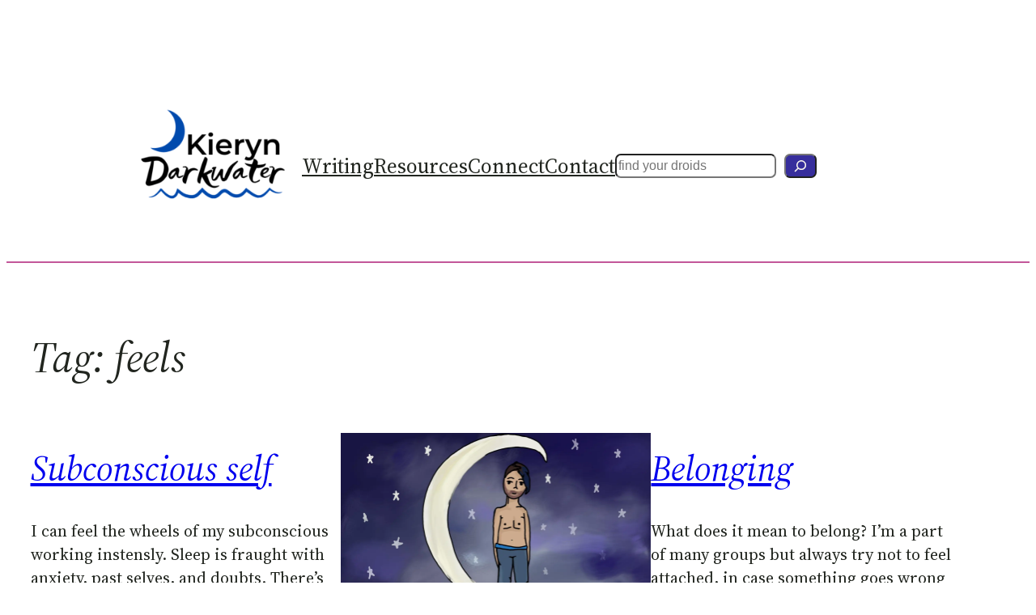

--- FILE ---
content_type: text/html; charset=UTF-8
request_url: https://mxdarkwater.com/tag/feels/
body_size: 23223
content:
<!DOCTYPE html>
<html lang="en-US">
<head>
	<meta charset="UTF-8" />
	<meta name="viewport" content="width=device-width, initial-scale=1" />
<meta name='robots' content='max-image-preview:large' />
<!-- Jetpack Site Verification Tags -->
<meta name="google-site-verification" content="yD50KGXkBBGywPXirNf9MFTS6Gc187XqKOZDqSkQTHM" />
<title>feels &#8211; Bridging the Gap</title>
<link rel='dns-prefetch' href='//www.googletagmanager.com' />
<link rel='dns-prefetch' href='//stats.wp.com' />
<link rel='dns-prefetch' href='//v0.wordpress.com' />
<link rel='dns-prefetch' href='//widgets.wp.com' />
<link rel='dns-prefetch' href='//s0.wp.com' />
<link rel='dns-prefetch' href='//0.gravatar.com' />
<link rel='dns-prefetch' href='//1.gravatar.com' />
<link rel='dns-prefetch' href='//2.gravatar.com' />
<link rel='dns-prefetch' href='//jetpack.wordpress.com' />
<link rel='dns-prefetch' href='//public-api.wordpress.com' />
<link rel='preconnect' href='//c0.wp.com' />
<link rel='preconnect' href='//i0.wp.com' />
<link rel="alternate" type="application/rss+xml" title="Bridging the Gap &raquo; Feed" href="https://mxdarkwater.com/feed/" />
<link rel="alternate" type="application/rss+xml" title="Bridging the Gap &raquo; Comments Feed" href="https://mxdarkwater.com/comments/feed/" />
<link rel="alternate" type="application/rss+xml" title="Bridging the Gap &raquo; feels Tag Feed" href="https://mxdarkwater.com/tag/feels/feed/" />
<style id='wp-img-auto-sizes-contain-inline-css'>
img:is([sizes=auto i],[sizes^="auto," i]){contain-intrinsic-size:3000px 1500px}
/*# sourceURL=wp-img-auto-sizes-contain-inline-css */
</style>
<style id='wp-block-site-logo-inline-css'>
.wp-block-site-logo{box-sizing:border-box;line-height:0}.wp-block-site-logo a{display:inline-block;line-height:0}.wp-block-site-logo.is-default-size img{height:auto;width:120px}.wp-block-site-logo img{height:auto;max-width:100%}.wp-block-site-logo a,.wp-block-site-logo img{border-radius:inherit}.wp-block-site-logo.aligncenter{margin-left:auto;margin-right:auto;text-align:center}:root :where(.wp-block-site-logo.is-style-rounded){border-radius:9999px}
/*# sourceURL=https://mxdarkwater.com/wp-includes/blocks/site-logo/style.min.css */
</style>
<style id='wp-block-navigation-link-inline-css'>
.wp-block-navigation .wp-block-navigation-item__label{overflow-wrap:break-word}.wp-block-navigation .wp-block-navigation-item__description{display:none}.link-ui-tools{outline:1px solid #f0f0f0;padding:8px}.link-ui-block-inserter{padding-top:8px}.link-ui-block-inserter__back{margin-left:8px;text-transform:uppercase}
/*# sourceURL=https://mxdarkwater.com/wp-includes/blocks/navigation-link/style.min.css */
</style>
<style id='wp-block-search-inline-css'>
.wp-block-search__button{margin-left:10px;word-break:normal}.wp-block-search__button.has-icon{line-height:0}.wp-block-search__button svg{height:1.25em;min-height:24px;min-width:24px;width:1.25em;fill:currentColor;vertical-align:text-bottom}:where(.wp-block-search__button){border:1px solid #ccc;padding:6px 10px}.wp-block-search__inside-wrapper{display:flex;flex:auto;flex-wrap:nowrap;max-width:100%}.wp-block-search__label{width:100%}.wp-block-search.wp-block-search__button-only .wp-block-search__button{box-sizing:border-box;display:flex;flex-shrink:0;justify-content:center;margin-left:0;max-width:100%}.wp-block-search.wp-block-search__button-only .wp-block-search__inside-wrapper{min-width:0!important;transition-property:width}.wp-block-search.wp-block-search__button-only .wp-block-search__input{flex-basis:100%;transition-duration:.3s}.wp-block-search.wp-block-search__button-only.wp-block-search__searchfield-hidden,.wp-block-search.wp-block-search__button-only.wp-block-search__searchfield-hidden .wp-block-search__inside-wrapper{overflow:hidden}.wp-block-search.wp-block-search__button-only.wp-block-search__searchfield-hidden .wp-block-search__input{border-left-width:0!important;border-right-width:0!important;flex-basis:0;flex-grow:0;margin:0;min-width:0!important;padding-left:0!important;padding-right:0!important;width:0!important}:where(.wp-block-search__input){appearance:none;border:1px solid #949494;flex-grow:1;font-family:inherit;font-size:inherit;font-style:inherit;font-weight:inherit;letter-spacing:inherit;line-height:inherit;margin-left:0;margin-right:0;min-width:3rem;padding:8px;text-decoration:unset!important;text-transform:inherit}:where(.wp-block-search__button-inside .wp-block-search__inside-wrapper){background-color:#fff;border:1px solid #949494;box-sizing:border-box;padding:4px}:where(.wp-block-search__button-inside .wp-block-search__inside-wrapper) .wp-block-search__input{border:none;border-radius:0;padding:0 4px}:where(.wp-block-search__button-inside .wp-block-search__inside-wrapper) .wp-block-search__input:focus{outline:none}:where(.wp-block-search__button-inside .wp-block-search__inside-wrapper) :where(.wp-block-search__button){padding:4px 8px}.wp-block-search.aligncenter .wp-block-search__inside-wrapper{margin:auto}.wp-block[data-align=right] .wp-block-search.wp-block-search__button-only .wp-block-search__inside-wrapper{float:right}
/*# sourceURL=https://mxdarkwater.com/wp-includes/blocks/search/style.min.css */
</style>
<style id='wp-block-navigation-inline-css'>
.wp-block-navigation{position:relative}.wp-block-navigation ul{margin-bottom:0;margin-left:0;margin-top:0;padding-left:0}.wp-block-navigation ul,.wp-block-navigation ul li{list-style:none;padding:0}.wp-block-navigation .wp-block-navigation-item{align-items:center;background-color:inherit;display:flex;position:relative}.wp-block-navigation .wp-block-navigation-item .wp-block-navigation__submenu-container:empty{display:none}.wp-block-navigation .wp-block-navigation-item__content{display:block;z-index:1}.wp-block-navigation .wp-block-navigation-item__content.wp-block-navigation-item__content{color:inherit}.wp-block-navigation.has-text-decoration-underline .wp-block-navigation-item__content,.wp-block-navigation.has-text-decoration-underline .wp-block-navigation-item__content:active,.wp-block-navigation.has-text-decoration-underline .wp-block-navigation-item__content:focus{text-decoration:underline}.wp-block-navigation.has-text-decoration-line-through .wp-block-navigation-item__content,.wp-block-navigation.has-text-decoration-line-through .wp-block-navigation-item__content:active,.wp-block-navigation.has-text-decoration-line-through .wp-block-navigation-item__content:focus{text-decoration:line-through}.wp-block-navigation :where(a),.wp-block-navigation :where(a:active),.wp-block-navigation :where(a:focus){text-decoration:none}.wp-block-navigation .wp-block-navigation__submenu-icon{align-self:center;background-color:inherit;border:none;color:currentColor;display:inline-block;font-size:inherit;height:.6em;line-height:0;margin-left:.25em;padding:0;width:.6em}.wp-block-navigation .wp-block-navigation__submenu-icon svg{display:inline-block;stroke:currentColor;height:inherit;margin-top:.075em;width:inherit}.wp-block-navigation{--navigation-layout-justification-setting:flex-start;--navigation-layout-direction:row;--navigation-layout-wrap:wrap;--navigation-layout-justify:flex-start;--navigation-layout-align:center}.wp-block-navigation.is-vertical{--navigation-layout-direction:column;--navigation-layout-justify:initial;--navigation-layout-align:flex-start}.wp-block-navigation.no-wrap{--navigation-layout-wrap:nowrap}.wp-block-navigation.items-justified-center{--navigation-layout-justification-setting:center;--navigation-layout-justify:center}.wp-block-navigation.items-justified-center.is-vertical{--navigation-layout-align:center}.wp-block-navigation.items-justified-right{--navigation-layout-justification-setting:flex-end;--navigation-layout-justify:flex-end}.wp-block-navigation.items-justified-right.is-vertical{--navigation-layout-align:flex-end}.wp-block-navigation.items-justified-space-between{--navigation-layout-justification-setting:space-between;--navigation-layout-justify:space-between}.wp-block-navigation .has-child .wp-block-navigation__submenu-container{align-items:normal;background-color:inherit;color:inherit;display:flex;flex-direction:column;opacity:0;position:absolute;z-index:2}@media not (prefers-reduced-motion){.wp-block-navigation .has-child .wp-block-navigation__submenu-container{transition:opacity .1s linear}}.wp-block-navigation .has-child .wp-block-navigation__submenu-container{height:0;overflow:hidden;visibility:hidden;width:0}.wp-block-navigation .has-child .wp-block-navigation__submenu-container>.wp-block-navigation-item>.wp-block-navigation-item__content{display:flex;flex-grow:1;padding:.5em 1em}.wp-block-navigation .has-child .wp-block-navigation__submenu-container>.wp-block-navigation-item>.wp-block-navigation-item__content .wp-block-navigation__submenu-icon{margin-left:auto;margin-right:0}.wp-block-navigation .has-child .wp-block-navigation__submenu-container .wp-block-navigation-item__content{margin:0}.wp-block-navigation .has-child .wp-block-navigation__submenu-container{left:-1px;top:100%}@media (min-width:782px){.wp-block-navigation .has-child .wp-block-navigation__submenu-container .wp-block-navigation__submenu-container{left:100%;top:-1px}.wp-block-navigation .has-child .wp-block-navigation__submenu-container .wp-block-navigation__submenu-container:before{background:#0000;content:"";display:block;height:100%;position:absolute;right:100%;width:.5em}.wp-block-navigation .has-child .wp-block-navigation__submenu-container .wp-block-navigation__submenu-icon{margin-right:.25em}.wp-block-navigation .has-child .wp-block-navigation__submenu-container .wp-block-navigation__submenu-icon svg{transform:rotate(-90deg)}}.wp-block-navigation .has-child .wp-block-navigation-submenu__toggle[aria-expanded=true]~.wp-block-navigation__submenu-container,.wp-block-navigation .has-child:not(.open-on-click):hover>.wp-block-navigation__submenu-container,.wp-block-navigation .has-child:not(.open-on-click):not(.open-on-hover-click):focus-within>.wp-block-navigation__submenu-container{height:auto;min-width:200px;opacity:1;overflow:visible;visibility:visible;width:auto}.wp-block-navigation.has-background .has-child .wp-block-navigation__submenu-container{left:0;top:100%}@media (min-width:782px){.wp-block-navigation.has-background .has-child .wp-block-navigation__submenu-container .wp-block-navigation__submenu-container{left:100%;top:0}}.wp-block-navigation-submenu{display:flex;position:relative}.wp-block-navigation-submenu .wp-block-navigation__submenu-icon svg{stroke:currentColor}button.wp-block-navigation-item__content{background-color:initial;border:none;color:currentColor;font-family:inherit;font-size:inherit;font-style:inherit;font-weight:inherit;letter-spacing:inherit;line-height:inherit;text-align:left;text-transform:inherit}.wp-block-navigation-submenu__toggle{cursor:pointer}.wp-block-navigation-submenu__toggle[aria-expanded=true]+.wp-block-navigation__submenu-icon>svg,.wp-block-navigation-submenu__toggle[aria-expanded=true]>svg{transform:rotate(180deg)}.wp-block-navigation-item.open-on-click .wp-block-navigation-submenu__toggle{padding-left:0;padding-right:.85em}.wp-block-navigation-item.open-on-click .wp-block-navigation-submenu__toggle+.wp-block-navigation__submenu-icon{margin-left:-.6em;pointer-events:none}.wp-block-navigation-item.open-on-click button.wp-block-navigation-item__content:not(.wp-block-navigation-submenu__toggle){padding:0}.wp-block-navigation .wp-block-page-list,.wp-block-navigation__container,.wp-block-navigation__responsive-close,.wp-block-navigation__responsive-container,.wp-block-navigation__responsive-container-content,.wp-block-navigation__responsive-dialog{gap:inherit}:where(.wp-block-navigation.has-background .wp-block-navigation-item a:not(.wp-element-button)),:where(.wp-block-navigation.has-background .wp-block-navigation-submenu a:not(.wp-element-button)){padding:.5em 1em}:where(.wp-block-navigation .wp-block-navigation__submenu-container .wp-block-navigation-item a:not(.wp-element-button)),:where(.wp-block-navigation .wp-block-navigation__submenu-container .wp-block-navigation-submenu a:not(.wp-element-button)),:where(.wp-block-navigation .wp-block-navigation__submenu-container .wp-block-navigation-submenu button.wp-block-navigation-item__content),:where(.wp-block-navigation .wp-block-navigation__submenu-container .wp-block-pages-list__item button.wp-block-navigation-item__content){padding:.5em 1em}.wp-block-navigation.items-justified-right .wp-block-navigation__container .has-child .wp-block-navigation__submenu-container,.wp-block-navigation.items-justified-right .wp-block-page-list>.has-child .wp-block-navigation__submenu-container,.wp-block-navigation.items-justified-space-between .wp-block-page-list>.has-child:last-child .wp-block-navigation__submenu-container,.wp-block-navigation.items-justified-space-between>.wp-block-navigation__container>.has-child:last-child .wp-block-navigation__submenu-container{left:auto;right:0}.wp-block-navigation.items-justified-right .wp-block-navigation__container .has-child .wp-block-navigation__submenu-container .wp-block-navigation__submenu-container,.wp-block-navigation.items-justified-right .wp-block-page-list>.has-child .wp-block-navigation__submenu-container .wp-block-navigation__submenu-container,.wp-block-navigation.items-justified-space-between .wp-block-page-list>.has-child:last-child .wp-block-navigation__submenu-container .wp-block-navigation__submenu-container,.wp-block-navigation.items-justified-space-between>.wp-block-navigation__container>.has-child:last-child .wp-block-navigation__submenu-container .wp-block-navigation__submenu-container{left:-1px;right:-1px}@media (min-width:782px){.wp-block-navigation.items-justified-right .wp-block-navigation__container .has-child .wp-block-navigation__submenu-container .wp-block-navigation__submenu-container,.wp-block-navigation.items-justified-right .wp-block-page-list>.has-child .wp-block-navigation__submenu-container .wp-block-navigation__submenu-container,.wp-block-navigation.items-justified-space-between .wp-block-page-list>.has-child:last-child .wp-block-navigation__submenu-container .wp-block-navigation__submenu-container,.wp-block-navigation.items-justified-space-between>.wp-block-navigation__container>.has-child:last-child .wp-block-navigation__submenu-container .wp-block-navigation__submenu-container{left:auto;right:100%}}.wp-block-navigation:not(.has-background) .wp-block-navigation__submenu-container{background-color:#fff;border:1px solid #00000026}.wp-block-navigation.has-background .wp-block-navigation__submenu-container{background-color:inherit}.wp-block-navigation:not(.has-text-color) .wp-block-navigation__submenu-container{color:#000}.wp-block-navigation__container{align-items:var(--navigation-layout-align,initial);display:flex;flex-direction:var(--navigation-layout-direction,initial);flex-wrap:var(--navigation-layout-wrap,wrap);justify-content:var(--navigation-layout-justify,initial);list-style:none;margin:0;padding-left:0}.wp-block-navigation__container .is-responsive{display:none}.wp-block-navigation__container:only-child,.wp-block-page-list:only-child{flex-grow:1}@keyframes overlay-menu__fade-in-animation{0%{opacity:0;transform:translateY(.5em)}to{opacity:1;transform:translateY(0)}}.wp-block-navigation__responsive-container{bottom:0;display:none;left:0;position:fixed;right:0;top:0}.wp-block-navigation__responsive-container :where(.wp-block-navigation-item a){color:inherit}.wp-block-navigation__responsive-container .wp-block-navigation__responsive-container-content{align-items:var(--navigation-layout-align,initial);display:flex;flex-direction:var(--navigation-layout-direction,initial);flex-wrap:var(--navigation-layout-wrap,wrap);justify-content:var(--navigation-layout-justify,initial)}.wp-block-navigation__responsive-container:not(.is-menu-open.is-menu-open){background-color:inherit!important;color:inherit!important}.wp-block-navigation__responsive-container.is-menu-open{background-color:inherit;display:flex;flex-direction:column}@media not (prefers-reduced-motion){.wp-block-navigation__responsive-container.is-menu-open{animation:overlay-menu__fade-in-animation .1s ease-out;animation-fill-mode:forwards}}.wp-block-navigation__responsive-container.is-menu-open{overflow:auto;padding:clamp(1rem,var(--wp--style--root--padding-top),20rem) clamp(1rem,var(--wp--style--root--padding-right),20rem) clamp(1rem,var(--wp--style--root--padding-bottom),20rem) clamp(1rem,var(--wp--style--root--padding-left),20rem);z-index:100000}.wp-block-navigation__responsive-container.is-menu-open .wp-block-navigation__responsive-container-content{align-items:var(--navigation-layout-justification-setting,inherit);display:flex;flex-direction:column;flex-wrap:nowrap;overflow:visible;padding-top:calc(2rem + 24px)}.wp-block-navigation__responsive-container.is-menu-open .wp-block-navigation__responsive-container-content,.wp-block-navigation__responsive-container.is-menu-open .wp-block-navigation__responsive-container-content .wp-block-navigation__container,.wp-block-navigation__responsive-container.is-menu-open .wp-block-navigation__responsive-container-content .wp-block-page-list{justify-content:flex-start}.wp-block-navigation__responsive-container.is-menu-open .wp-block-navigation__responsive-container-content .wp-block-navigation__submenu-icon{display:none}.wp-block-navigation__responsive-container.is-menu-open .wp-block-navigation__responsive-container-content .has-child .wp-block-navigation__submenu-container{border:none;height:auto;min-width:200px;opacity:1;overflow:initial;padding-left:2rem;padding-right:2rem;position:static;visibility:visible;width:auto}.wp-block-navigation__responsive-container.is-menu-open .wp-block-navigation__responsive-container-content .wp-block-navigation__container,.wp-block-navigation__responsive-container.is-menu-open .wp-block-navigation__responsive-container-content .wp-block-navigation__submenu-container{gap:inherit}.wp-block-navigation__responsive-container.is-menu-open .wp-block-navigation__responsive-container-content .wp-block-navigation__submenu-container{padding-top:var(--wp--style--block-gap,2em)}.wp-block-navigation__responsive-container.is-menu-open .wp-block-navigation__responsive-container-content .wp-block-navigation-item__content{padding:0}.wp-block-navigation__responsive-container.is-menu-open .wp-block-navigation__responsive-container-content .wp-block-navigation-item,.wp-block-navigation__responsive-container.is-menu-open .wp-block-navigation__responsive-container-content .wp-block-navigation__container,.wp-block-navigation__responsive-container.is-menu-open .wp-block-navigation__responsive-container-content .wp-block-page-list{align-items:var(--navigation-layout-justification-setting,initial);display:flex;flex-direction:column}.wp-block-navigation__responsive-container.is-menu-open .wp-block-navigation-item,.wp-block-navigation__responsive-container.is-menu-open .wp-block-navigation-item .wp-block-navigation__submenu-container,.wp-block-navigation__responsive-container.is-menu-open .wp-block-navigation__container,.wp-block-navigation__responsive-container.is-menu-open .wp-block-page-list{background:#0000!important;color:inherit!important}.wp-block-navigation__responsive-container.is-menu-open .wp-block-navigation__submenu-container.wp-block-navigation__submenu-container.wp-block-navigation__submenu-container.wp-block-navigation__submenu-container{left:auto;right:auto}@media (min-width:600px){.wp-block-navigation__responsive-container:not(.hidden-by-default):not(.is-menu-open){background-color:inherit;display:block;position:relative;width:100%;z-index:auto}.wp-block-navigation__responsive-container:not(.hidden-by-default):not(.is-menu-open) .wp-block-navigation__responsive-container-close{display:none}.wp-block-navigation__responsive-container.is-menu-open .wp-block-navigation__submenu-container.wp-block-navigation__submenu-container.wp-block-navigation__submenu-container.wp-block-navigation__submenu-container{left:0}}.wp-block-navigation:not(.has-background) .wp-block-navigation__responsive-container.is-menu-open{background-color:#fff}.wp-block-navigation:not(.has-text-color) .wp-block-navigation__responsive-container.is-menu-open{color:#000}.wp-block-navigation__toggle_button_label{font-size:1rem;font-weight:700}.wp-block-navigation__responsive-container-close,.wp-block-navigation__responsive-container-open{background:#0000;border:none;color:currentColor;cursor:pointer;margin:0;padding:0;text-transform:inherit;vertical-align:middle}.wp-block-navigation__responsive-container-close svg,.wp-block-navigation__responsive-container-open svg{fill:currentColor;display:block;height:24px;pointer-events:none;width:24px}.wp-block-navigation__responsive-container-open{display:flex}.wp-block-navigation__responsive-container-open.wp-block-navigation__responsive-container-open.wp-block-navigation__responsive-container-open{font-family:inherit;font-size:inherit;font-weight:inherit}@media (min-width:600px){.wp-block-navigation__responsive-container-open:not(.always-shown){display:none}}.wp-block-navigation__responsive-container-close{position:absolute;right:0;top:0;z-index:2}.wp-block-navigation__responsive-container-close.wp-block-navigation__responsive-container-close.wp-block-navigation__responsive-container-close{font-family:inherit;font-size:inherit;font-weight:inherit}.wp-block-navigation__responsive-close{width:100%}.has-modal-open .wp-block-navigation__responsive-close{margin-left:auto;margin-right:auto;max-width:var(--wp--style--global--wide-size,100%)}.wp-block-navigation__responsive-close:focus{outline:none}.is-menu-open .wp-block-navigation__responsive-close,.is-menu-open .wp-block-navigation__responsive-container-content,.is-menu-open .wp-block-navigation__responsive-dialog{box-sizing:border-box}.wp-block-navigation__responsive-dialog{position:relative}.has-modal-open .admin-bar .is-menu-open .wp-block-navigation__responsive-dialog{margin-top:46px}@media (min-width:782px){.has-modal-open .admin-bar .is-menu-open .wp-block-navigation__responsive-dialog{margin-top:32px}}html.has-modal-open{overflow:hidden}
/*# sourceURL=https://mxdarkwater.com/wp-includes/blocks/navigation/style.min.css */
</style>
<style id='wp-block-group-inline-css'>
.wp-block-group{box-sizing:border-box}:where(.wp-block-group.wp-block-group-is-layout-constrained){position:relative}
/*# sourceURL=https://mxdarkwater.com/wp-includes/blocks/group/style.min.css */
</style>
<style id='wp-block-separator-inline-css'>
@charset "UTF-8";.wp-block-separator{border:none;border-top:2px solid}:root :where(.wp-block-separator.is-style-dots){height:auto;line-height:1;text-align:center}:root :where(.wp-block-separator.is-style-dots):before{color:currentColor;content:"···";font-family:serif;font-size:1.5em;letter-spacing:2em;padding-left:2em}.wp-block-separator.is-style-dots{background:none!important;border:none!important}
/*# sourceURL=https://mxdarkwater.com/wp-includes/blocks/separator/style.min.css */
</style>
<style id='wp-block-query-title-inline-css'>
.wp-block-query-title{box-sizing:border-box}
/*# sourceURL=https://mxdarkwater.com/wp-includes/blocks/query-title/style.min.css */
</style>
<style id='wp-block-post-title-inline-css'>
.wp-block-post-title{box-sizing:border-box;word-break:break-word}.wp-block-post-title :where(a){display:inline-block;font-family:inherit;font-size:inherit;font-style:inherit;font-weight:inherit;letter-spacing:inherit;line-height:inherit;text-decoration:inherit}
/*# sourceURL=https://mxdarkwater.com/wp-includes/blocks/post-title/style.min.css */
</style>
<link rel='stylesheet' id='jetpack-swiper-library-css' href='https://c0.wp.com/p/jetpack/15.4/_inc/blocks/swiper.css' media='all' />
<link rel='stylesheet' id='jetpack-carousel-css' href='https://c0.wp.com/p/jetpack/15.4/modules/carousel/jetpack-carousel.css' media='all' />
<style id='wp-block-post-excerpt-inline-css'>
:where(.wp-block-post-excerpt){box-sizing:border-box;margin-bottom:var(--wp--style--block-gap);margin-top:var(--wp--style--block-gap)}.wp-block-post-excerpt__excerpt{margin-bottom:0;margin-top:0}.wp-block-post-excerpt__more-text{margin-bottom:0;margin-top:var(--wp--style--block-gap)}.wp-block-post-excerpt__more-link{display:inline-block}
/*# sourceURL=https://mxdarkwater.com/wp-includes/blocks/post-excerpt/style.min.css */
</style>
<style id='wp-block-post-date-inline-css'>
.wp-block-post-date{box-sizing:border-box}
/*# sourceURL=https://mxdarkwater.com/wp-includes/blocks/post-date/style.min.css */
</style>
<style id='wp-block-spacer-inline-css'>
.wp-block-spacer{clear:both}
/*# sourceURL=https://mxdarkwater.com/wp-includes/blocks/spacer/style.min.css */
</style>
<style id='wp-block-post-featured-image-inline-css'>
.wp-block-post-featured-image{margin-left:0;margin-right:0}.wp-block-post-featured-image a{display:block;height:100%}.wp-block-post-featured-image :where(img){box-sizing:border-box;height:auto;max-width:100%;vertical-align:bottom;width:100%}.wp-block-post-featured-image.alignfull img,.wp-block-post-featured-image.alignwide img{width:100%}.wp-block-post-featured-image .wp-block-post-featured-image__overlay.has-background-dim{background-color:#000;inset:0;position:absolute}.wp-block-post-featured-image{position:relative}.wp-block-post-featured-image .wp-block-post-featured-image__overlay.has-background-gradient{background-color:initial}.wp-block-post-featured-image .wp-block-post-featured-image__overlay.has-background-dim-0{opacity:0}.wp-block-post-featured-image .wp-block-post-featured-image__overlay.has-background-dim-10{opacity:.1}.wp-block-post-featured-image .wp-block-post-featured-image__overlay.has-background-dim-20{opacity:.2}.wp-block-post-featured-image .wp-block-post-featured-image__overlay.has-background-dim-30{opacity:.3}.wp-block-post-featured-image .wp-block-post-featured-image__overlay.has-background-dim-40{opacity:.4}.wp-block-post-featured-image .wp-block-post-featured-image__overlay.has-background-dim-50{opacity:.5}.wp-block-post-featured-image .wp-block-post-featured-image__overlay.has-background-dim-60{opacity:.6}.wp-block-post-featured-image .wp-block-post-featured-image__overlay.has-background-dim-70{opacity:.7}.wp-block-post-featured-image .wp-block-post-featured-image__overlay.has-background-dim-80{opacity:.8}.wp-block-post-featured-image .wp-block-post-featured-image__overlay.has-background-dim-90{opacity:.9}.wp-block-post-featured-image .wp-block-post-featured-image__overlay.has-background-dim-100{opacity:1}.wp-block-post-featured-image:where(.alignleft,.alignright){width:100%}
/*# sourceURL=https://mxdarkwater.com/wp-includes/blocks/post-featured-image/style.min.css */
</style>
<style id='wp-block-post-template-inline-css'>
.wp-block-post-template{box-sizing:border-box;list-style:none;margin-bottom:0;margin-top:0;max-width:100%;padding:0}.wp-block-post-template.is-flex-container{display:flex;flex-direction:row;flex-wrap:wrap;gap:1.25em}.wp-block-post-template.is-flex-container>li{margin:0;width:100%}@media (min-width:600px){.wp-block-post-template.is-flex-container.is-flex-container.columns-2>li{width:calc(50% - .625em)}.wp-block-post-template.is-flex-container.is-flex-container.columns-3>li{width:calc(33.33333% - .83333em)}.wp-block-post-template.is-flex-container.is-flex-container.columns-4>li{width:calc(25% - .9375em)}.wp-block-post-template.is-flex-container.is-flex-container.columns-5>li{width:calc(20% - 1em)}.wp-block-post-template.is-flex-container.is-flex-container.columns-6>li{width:calc(16.66667% - 1.04167em)}}@media (max-width:600px){.wp-block-post-template-is-layout-grid.wp-block-post-template-is-layout-grid.wp-block-post-template-is-layout-grid.wp-block-post-template-is-layout-grid{grid-template-columns:1fr}}.wp-block-post-template-is-layout-constrained>li>.alignright,.wp-block-post-template-is-layout-flow>li>.alignright{float:right;margin-inline-end:0;margin-inline-start:2em}.wp-block-post-template-is-layout-constrained>li>.alignleft,.wp-block-post-template-is-layout-flow>li>.alignleft{float:left;margin-inline-end:2em;margin-inline-start:0}.wp-block-post-template-is-layout-constrained>li>.aligncenter,.wp-block-post-template-is-layout-flow>li>.aligncenter{margin-inline-end:auto;margin-inline-start:auto}
/*# sourceURL=https://mxdarkwater.com/wp-includes/blocks/post-template/style.min.css */
</style>
<style id='wp-block-query-pagination-inline-css'>
.wp-block-query-pagination.is-content-justification-space-between>.wp-block-query-pagination-next:last-of-type{margin-inline-start:auto}.wp-block-query-pagination.is-content-justification-space-between>.wp-block-query-pagination-previous:first-child{margin-inline-end:auto}.wp-block-query-pagination .wp-block-query-pagination-previous-arrow{display:inline-block;margin-right:1ch}.wp-block-query-pagination .wp-block-query-pagination-previous-arrow:not(.is-arrow-chevron){transform:scaleX(1)}.wp-block-query-pagination .wp-block-query-pagination-next-arrow{display:inline-block;margin-left:1ch}.wp-block-query-pagination .wp-block-query-pagination-next-arrow:not(.is-arrow-chevron){transform:scaleX(1)}.wp-block-query-pagination.aligncenter{justify-content:center}
/*# sourceURL=https://mxdarkwater.com/wp-includes/blocks/query-pagination/style.min.css */
</style>
<style id='wp-block-heading-inline-css'>
h1:where(.wp-block-heading).has-background,h2:where(.wp-block-heading).has-background,h3:where(.wp-block-heading).has-background,h4:where(.wp-block-heading).has-background,h5:where(.wp-block-heading).has-background,h6:where(.wp-block-heading).has-background{padding:1.25em 2.375em}h1.has-text-align-left[style*=writing-mode]:where([style*=vertical-lr]),h1.has-text-align-right[style*=writing-mode]:where([style*=vertical-rl]),h2.has-text-align-left[style*=writing-mode]:where([style*=vertical-lr]),h2.has-text-align-right[style*=writing-mode]:where([style*=vertical-rl]),h3.has-text-align-left[style*=writing-mode]:where([style*=vertical-lr]),h3.has-text-align-right[style*=writing-mode]:where([style*=vertical-rl]),h4.has-text-align-left[style*=writing-mode]:where([style*=vertical-lr]),h4.has-text-align-right[style*=writing-mode]:where([style*=vertical-rl]),h5.has-text-align-left[style*=writing-mode]:where([style*=vertical-lr]),h5.has-text-align-right[style*=writing-mode]:where([style*=vertical-rl]),h6.has-text-align-left[style*=writing-mode]:where([style*=vertical-lr]),h6.has-text-align-right[style*=writing-mode]:where([style*=vertical-rl]){rotate:180deg}
/*# sourceURL=https://mxdarkwater.com/wp-includes/blocks/heading/style.min.css */
</style>
<style id='wp-block-paragraph-inline-css'>
.is-small-text{font-size:.875em}.is-regular-text{font-size:1em}.is-large-text{font-size:2.25em}.is-larger-text{font-size:3em}.has-drop-cap:not(:focus):first-letter{float:left;font-size:8.4em;font-style:normal;font-weight:100;line-height:.68;margin:.05em .1em 0 0;text-transform:uppercase}body.rtl .has-drop-cap:not(:focus):first-letter{float:none;margin-left:.1em}p.has-drop-cap.has-background{overflow:hidden}:root :where(p.has-background){padding:1.25em 2.375em}:where(p.has-text-color:not(.has-link-color)) a{color:inherit}p.has-text-align-left[style*="writing-mode:vertical-lr"],p.has-text-align-right[style*="writing-mode:vertical-rl"]{rotate:180deg}
/*# sourceURL=https://mxdarkwater.com/wp-includes/blocks/paragraph/style.min.css */
</style>
<style id='wp-block-columns-inline-css'>
.wp-block-columns{box-sizing:border-box;display:flex;flex-wrap:wrap!important}@media (min-width:782px){.wp-block-columns{flex-wrap:nowrap!important}}.wp-block-columns{align-items:normal!important}.wp-block-columns.are-vertically-aligned-top{align-items:flex-start}.wp-block-columns.are-vertically-aligned-center{align-items:center}.wp-block-columns.are-vertically-aligned-bottom{align-items:flex-end}@media (max-width:781px){.wp-block-columns:not(.is-not-stacked-on-mobile)>.wp-block-column{flex-basis:100%!important}}@media (min-width:782px){.wp-block-columns:not(.is-not-stacked-on-mobile)>.wp-block-column{flex-basis:0;flex-grow:1}.wp-block-columns:not(.is-not-stacked-on-mobile)>.wp-block-column[style*=flex-basis]{flex-grow:0}}.wp-block-columns.is-not-stacked-on-mobile{flex-wrap:nowrap!important}.wp-block-columns.is-not-stacked-on-mobile>.wp-block-column{flex-basis:0;flex-grow:1}.wp-block-columns.is-not-stacked-on-mobile>.wp-block-column[style*=flex-basis]{flex-grow:0}:where(.wp-block-columns){margin-bottom:1.75em}:where(.wp-block-columns.has-background){padding:1.25em 2.375em}.wp-block-column{flex-grow:1;min-width:0;overflow-wrap:break-word;word-break:break-word}.wp-block-column.is-vertically-aligned-top{align-self:flex-start}.wp-block-column.is-vertically-aligned-center{align-self:center}.wp-block-column.is-vertically-aligned-bottom{align-self:flex-end}.wp-block-column.is-vertically-aligned-stretch{align-self:stretch}.wp-block-column.is-vertically-aligned-bottom,.wp-block-column.is-vertically-aligned-center,.wp-block-column.is-vertically-aligned-top{width:100%}
/*# sourceURL=https://mxdarkwater.com/wp-includes/blocks/columns/style.min.css */
</style>
<style id='wp-emoji-styles-inline-css'>

	img.wp-smiley, img.emoji {
		display: inline !important;
		border: none !important;
		box-shadow: none !important;
		height: 1em !important;
		width: 1em !important;
		margin: 0 0.07em !important;
		vertical-align: -0.1em !important;
		background: none !important;
		padding: 0 !important;
	}
/*# sourceURL=wp-emoji-styles-inline-css */
</style>
<style id='wp-block-library-inline-css'>
:root{--wp-block-synced-color:#7a00df;--wp-block-synced-color--rgb:122,0,223;--wp-bound-block-color:var(--wp-block-synced-color);--wp-editor-canvas-background:#ddd;--wp-admin-theme-color:#007cba;--wp-admin-theme-color--rgb:0,124,186;--wp-admin-theme-color-darker-10:#006ba1;--wp-admin-theme-color-darker-10--rgb:0,107,160.5;--wp-admin-theme-color-darker-20:#005a87;--wp-admin-theme-color-darker-20--rgb:0,90,135;--wp-admin-border-width-focus:2px}@media (min-resolution:192dpi){:root{--wp-admin-border-width-focus:1.5px}}.wp-element-button{cursor:pointer}:root .has-very-light-gray-background-color{background-color:#eee}:root .has-very-dark-gray-background-color{background-color:#313131}:root .has-very-light-gray-color{color:#eee}:root .has-very-dark-gray-color{color:#313131}:root .has-vivid-green-cyan-to-vivid-cyan-blue-gradient-background{background:linear-gradient(135deg,#00d084,#0693e3)}:root .has-purple-crush-gradient-background{background:linear-gradient(135deg,#34e2e4,#4721fb 50%,#ab1dfe)}:root .has-hazy-dawn-gradient-background{background:linear-gradient(135deg,#faaca8,#dad0ec)}:root .has-subdued-olive-gradient-background{background:linear-gradient(135deg,#fafae1,#67a671)}:root .has-atomic-cream-gradient-background{background:linear-gradient(135deg,#fdd79a,#004a59)}:root .has-nightshade-gradient-background{background:linear-gradient(135deg,#330968,#31cdcf)}:root .has-midnight-gradient-background{background:linear-gradient(135deg,#020381,#2874fc)}:root{--wp--preset--font-size--normal:16px;--wp--preset--font-size--huge:42px}.has-regular-font-size{font-size:1em}.has-larger-font-size{font-size:2.625em}.has-normal-font-size{font-size:var(--wp--preset--font-size--normal)}.has-huge-font-size{font-size:var(--wp--preset--font-size--huge)}.has-text-align-center{text-align:center}.has-text-align-left{text-align:left}.has-text-align-right{text-align:right}.has-fit-text{white-space:nowrap!important}#end-resizable-editor-section{display:none}.aligncenter{clear:both}.items-justified-left{justify-content:flex-start}.items-justified-center{justify-content:center}.items-justified-right{justify-content:flex-end}.items-justified-space-between{justify-content:space-between}.screen-reader-text{border:0;clip-path:inset(50%);height:1px;margin:-1px;overflow:hidden;padding:0;position:absolute;width:1px;word-wrap:normal!important}.screen-reader-text:focus{background-color:#ddd;clip-path:none;color:#444;display:block;font-size:1em;height:auto;left:5px;line-height:normal;padding:15px 23px 14px;text-decoration:none;top:5px;width:auto;z-index:100000}html :where(.has-border-color){border-style:solid}html :where([style*=border-top-color]){border-top-style:solid}html :where([style*=border-right-color]){border-right-style:solid}html :where([style*=border-bottom-color]){border-bottom-style:solid}html :where([style*=border-left-color]){border-left-style:solid}html :where([style*=border-width]){border-style:solid}html :where([style*=border-top-width]){border-top-style:solid}html :where([style*=border-right-width]){border-right-style:solid}html :where([style*=border-bottom-width]){border-bottom-style:solid}html :where([style*=border-left-width]){border-left-style:solid}html :where(img[class*=wp-image-]){height:auto;max-width:100%}:where(figure){margin:0 0 1em}html :where(.is-position-sticky){--wp-admin--admin-bar--position-offset:var(--wp-admin--admin-bar--height,0px)}@media screen and (max-width:600px){html :where(.is-position-sticky){--wp-admin--admin-bar--position-offset:0px}}
/*# sourceURL=/wp-includes/css/dist/block-library/common.min.css */
</style>
<style id='global-styles-inline-css'>
:root{--wp--preset--aspect-ratio--square: 1;--wp--preset--aspect-ratio--4-3: 4/3;--wp--preset--aspect-ratio--3-4: 3/4;--wp--preset--aspect-ratio--3-2: 3/2;--wp--preset--aspect-ratio--2-3: 2/3;--wp--preset--aspect-ratio--16-9: 16/9;--wp--preset--aspect-ratio--9-16: 9/16;--wp--preset--color--black: #000000;--wp--preset--color--cyan-bluish-gray: #abb8c3;--wp--preset--color--white: #ffffff;--wp--preset--color--pale-pink: #f78da7;--wp--preset--color--vivid-red: #cf2e2e;--wp--preset--color--luminous-vivid-orange: #ff6900;--wp--preset--color--luminous-vivid-amber: #fcb900;--wp--preset--color--light-green-cyan: #7bdcb5;--wp--preset--color--vivid-green-cyan: #00d084;--wp--preset--color--pale-cyan-blue: #8ed1fc;--wp--preset--color--vivid-cyan-blue: #0693e3;--wp--preset--color--vivid-purple: #9b51e0;--wp--preset--color--base: #F6F2EC;--wp--preset--color--contrast: #21251F;--wp--preset--color--primary: #7d3d8f;--wp--preset--color--secondary: #372e9c;--wp--preset--color--tertiary: #c3579a;--wp--preset--gradient--vivid-cyan-blue-to-vivid-purple: linear-gradient(135deg,rgb(6,147,227) 0%,rgb(155,81,224) 100%);--wp--preset--gradient--light-green-cyan-to-vivid-green-cyan: linear-gradient(135deg,rgb(122,220,180) 0%,rgb(0,208,130) 100%);--wp--preset--gradient--luminous-vivid-amber-to-luminous-vivid-orange: linear-gradient(135deg,rgb(252,185,0) 0%,rgb(255,105,0) 100%);--wp--preset--gradient--luminous-vivid-orange-to-vivid-red: linear-gradient(135deg,rgb(255,105,0) 0%,rgb(207,46,46) 100%);--wp--preset--gradient--very-light-gray-to-cyan-bluish-gray: linear-gradient(135deg,rgb(238,238,238) 0%,rgb(169,184,195) 100%);--wp--preset--gradient--cool-to-warm-spectrum: linear-gradient(135deg,rgb(74,234,220) 0%,rgb(151,120,209) 20%,rgb(207,42,186) 40%,rgb(238,44,130) 60%,rgb(251,105,98) 80%,rgb(254,248,76) 100%);--wp--preset--gradient--blush-light-purple: linear-gradient(135deg,rgb(255,206,236) 0%,rgb(152,150,240) 100%);--wp--preset--gradient--blush-bordeaux: linear-gradient(135deg,rgb(254,205,165) 0%,rgb(254,45,45) 50%,rgb(107,0,62) 100%);--wp--preset--gradient--luminous-dusk: linear-gradient(135deg,rgb(255,203,112) 0%,rgb(199,81,192) 50%,rgb(65,88,208) 100%);--wp--preset--gradient--pale-ocean: linear-gradient(135deg,rgb(255,245,203) 0%,rgb(182,227,212) 50%,rgb(51,167,181) 100%);--wp--preset--gradient--electric-grass: linear-gradient(135deg,rgb(202,248,128) 0%,rgb(113,206,126) 100%);--wp--preset--gradient--midnight: linear-gradient(135deg,rgb(2,3,129) 0%,rgb(40,116,252) 100%);--wp--preset--font-size--small: clamp(1rem, 0.924rem + 0.24vw, 1.125rem);--wp--preset--font-size--medium: clamp(1.25rem, 1.021rem + 0.73vw, 1.625rem);--wp--preset--font-size--large: clamp(1.375rem, 1.07rem + 0.98vw, 1.875rem);--wp--preset--font-size--x-large: clamp(1.75rem, 1.369rem + 1.22vw, 2.375rem);--wp--preset--font-size--tiny: clamp(0.875rem, 0.799rem + 0.24vw, 1rem);--wp--preset--font-size--normal: clamp(1.125rem, 1.049rem + 0.24vw, 1.25rem);--wp--preset--font-size--xx-large: clamp(2.125rem, 1.706rem + 1.34vw, 2.813rem);--wp--preset--font-size--huge: clamp(2.5rem, 1.966rem + 1.71vw, 3.375rem);--wp--preset--font-size--gigantic: clamp(3.375rem, 2.384rem + 3.17vw, 5rem);--wp--preset--font-family--dm-sans: "DM Sans", sans-serif;--wp--preset--font-family--ibm-plex-mono: 'IBM Plex Mono', monospace;--wp--preset--font-family--inter: "Inter", sans-serif;--wp--preset--font-family--system-font: -apple-system,BlinkMacSystemFont,"Segoe UI",Roboto,Oxygen-Sans,Ubuntu,Cantarell,"Helvetica Neue",sans-serif;--wp--preset--font-family--source-serif-pro: "Source Serif Pro", serif;--wp--preset--spacing--20: 0.44rem;--wp--preset--spacing--30: clamp(0.625rem, 0.434rem + 0.61vw, 0.938rem);--wp--preset--spacing--40: clamp(1.25rem, 0.869rem + 1.22vw, 1.875rem);--wp--preset--spacing--50: clamp(1.875rem, 1.303rem + 1.83vw, 2.813rem);--wp--preset--spacing--60: clamp(2.5rem, 1.738rem + 2.44vw, 3.75rem);--wp--preset--spacing--70: clamp(2.813rem, 1.098rem + 5.49vw, 5.625rem);--wp--preset--spacing--80: clamp(3.75rem, 1.463rem + 7.32vw, 7.5rem);--wp--preset--shadow--natural: 6px 6px 9px rgba(0, 0, 0, 0.2);--wp--preset--shadow--deep: 12px 12px 50px rgba(0, 0, 0, 0.4);--wp--preset--shadow--sharp: 6px 6px 0px rgba(0, 0, 0, 0.2);--wp--preset--shadow--outlined: 6px 6px 0px -3px rgb(255, 255, 255), 6px 6px rgb(0, 0, 0);--wp--preset--shadow--crisp: 6px 6px 0px rgb(0, 0, 0);}:root { --wp--style--global--content-size: 650px;--wp--style--global--wide-size: 1200px; }:where(body) { margin: 0; }.wp-site-blocks { padding-top: var(--wp--style--root--padding-top); padding-bottom: var(--wp--style--root--padding-bottom); }.has-global-padding { padding-right: var(--wp--style--root--padding-right); padding-left: var(--wp--style--root--padding-left); }.has-global-padding > .alignfull { margin-right: calc(var(--wp--style--root--padding-right) * -1); margin-left: calc(var(--wp--style--root--padding-left) * -1); }.has-global-padding :where(:not(.alignfull.is-layout-flow) > .has-global-padding:not(.wp-block-block, .alignfull)) { padding-right: 0; padding-left: 0; }.has-global-padding :where(:not(.alignfull.is-layout-flow) > .has-global-padding:not(.wp-block-block, .alignfull)) > .alignfull { margin-left: 0; margin-right: 0; }.wp-site-blocks > .alignleft { float: left; margin-right: 2em; }.wp-site-blocks > .alignright { float: right; margin-left: 2em; }.wp-site-blocks > .aligncenter { justify-content: center; margin-left: auto; margin-right: auto; }:where(.wp-site-blocks) > * { margin-block-start: 2.5rem; margin-block-end: 0; }:where(.wp-site-blocks) > :first-child { margin-block-start: 0; }:where(.wp-site-blocks) > :last-child { margin-block-end: 0; }:root { --wp--style--block-gap: 2.5rem; }:root :where(.is-layout-flow) > :first-child{margin-block-start: 0;}:root :where(.is-layout-flow) > :last-child{margin-block-end: 0;}:root :where(.is-layout-flow) > *{margin-block-start: 2.5rem;margin-block-end: 0;}:root :where(.is-layout-constrained) > :first-child{margin-block-start: 0;}:root :where(.is-layout-constrained) > :last-child{margin-block-end: 0;}:root :where(.is-layout-constrained) > *{margin-block-start: 2.5rem;margin-block-end: 0;}:root :where(.is-layout-flex){gap: 2.5rem;}:root :where(.is-layout-grid){gap: 2.5rem;}.is-layout-flow > .alignleft{float: left;margin-inline-start: 0;margin-inline-end: 2em;}.is-layout-flow > .alignright{float: right;margin-inline-start: 2em;margin-inline-end: 0;}.is-layout-flow > .aligncenter{margin-left: auto !important;margin-right: auto !important;}.is-layout-constrained > .alignleft{float: left;margin-inline-start: 0;margin-inline-end: 2em;}.is-layout-constrained > .alignright{float: right;margin-inline-start: 2em;margin-inline-end: 0;}.is-layout-constrained > .aligncenter{margin-left: auto !important;margin-right: auto !important;}.is-layout-constrained > :where(:not(.alignleft):not(.alignright):not(.alignfull)){max-width: var(--wp--style--global--content-size);margin-left: auto !important;margin-right: auto !important;}.is-layout-constrained > .alignwide{max-width: var(--wp--style--global--wide-size);}body .is-layout-flex{display: flex;}.is-layout-flex{flex-wrap: wrap;align-items: center;}.is-layout-flex > :is(*, div){margin: 0;}body .is-layout-grid{display: grid;}.is-layout-grid > :is(*, div){margin: 0;}body{background-color: var(--wp--preset--color--white);color: var(--wp--preset--color--contrast);font-family: var(--wp--preset--font-family--source-serif-pro);font-size: var(--wp--preset--font-size--normal);line-height: 1.5;--wp--style--root--padding-top: var(--wp--preset--spacing--50);--wp--style--root--padding-right: var(--wp--preset--spacing--40);--wp--style--root--padding-bottom: var(--wp--preset--spacing--50);--wp--style--root--padding-left: var(--wp--preset--spacing--40);}a:where(:not(.wp-element-button)){color: var(--wp--preset--color--contrast);text-decoration: underline;}:root :where(a:where(:not(.wp-element-button)):hover){text-decoration: none;}:root :where(a:where(:not(.wp-element-button)):focus){text-decoration: underline dashed;}:root :where(a:where(:not(.wp-element-button)):active){color: var(--wp--preset--color--primary);text-decoration: none;}h1, h2, h3, h4, h5, h6{font-style: italic;font-weight: 400;line-height: 1.4;}h1{font-size: var(--wp--preset--font-size--huge);line-height: 1.1;}h2{font-size: var(--wp--preset--font-size--xx-large);line-height: 1.2;}h3{font-size: var(--wp--preset--font-size--x-large);line-height: 1.2;}h4{font-size: var(--wp--preset--font-size--large);font-weight: 600;}h5{font-size: var(--wp--preset--font-size--medium);font-style: normal;font-weight: 600;text-transform: none;}h6{font-size: var(--wp--preset--font-size--normal);font-style: normal;font-weight: 600;text-transform: uppercase;}:root :where(.wp-element-button, .wp-block-button__link){background-color: var(--wp--preset--color--primary);border-radius: 50px;border-width: 0;color: var(--wp--preset--color--secondary);font-family: inherit;font-size: var(--wp--preset--font-size--normal);font-style: inherit;font-weight: inherit;letter-spacing: inherit;line-height: inherit;padding-top: calc(0.667em + 2px);padding-right: calc(1.333em + 2px);padding-bottom: calc(0.667em + 2px);padding-left: calc(1.333em + 2px);text-decoration: none;text-transform: inherit;}:root :where(.wp-element-button:visited, .wp-block-button__link:visited){color: var(--wp--preset--color--contrast);}:root :where(.wp-element-button:hover, .wp-block-button__link:hover){background-color: var(--wp--preset--color--tertiary);color: var(--wp--preset--color--contrast);}:root :where(.wp-element-button:focus, .wp-block-button__link:focus){background-color: var(--wp--preset--color--primary);color: var(--wp--preset--color--base);}:root :where(.wp-element-button:active, .wp-block-button__link:active){background-color: var(--wp--preset--color--primary);color: var(--wp--preset--color--base);}.has-black-color{color: var(--wp--preset--color--black) !important;}.has-cyan-bluish-gray-color{color: var(--wp--preset--color--cyan-bluish-gray) !important;}.has-white-color{color: var(--wp--preset--color--white) !important;}.has-pale-pink-color{color: var(--wp--preset--color--pale-pink) !important;}.has-vivid-red-color{color: var(--wp--preset--color--vivid-red) !important;}.has-luminous-vivid-orange-color{color: var(--wp--preset--color--luminous-vivid-orange) !important;}.has-luminous-vivid-amber-color{color: var(--wp--preset--color--luminous-vivid-amber) !important;}.has-light-green-cyan-color{color: var(--wp--preset--color--light-green-cyan) !important;}.has-vivid-green-cyan-color{color: var(--wp--preset--color--vivid-green-cyan) !important;}.has-pale-cyan-blue-color{color: var(--wp--preset--color--pale-cyan-blue) !important;}.has-vivid-cyan-blue-color{color: var(--wp--preset--color--vivid-cyan-blue) !important;}.has-vivid-purple-color{color: var(--wp--preset--color--vivid-purple) !important;}.has-base-color{color: var(--wp--preset--color--base) !important;}.has-contrast-color{color: var(--wp--preset--color--contrast) !important;}.has-primary-color{color: var(--wp--preset--color--primary) !important;}.has-secondary-color{color: var(--wp--preset--color--secondary) !important;}.has-tertiary-color{color: var(--wp--preset--color--tertiary) !important;}.has-black-background-color{background-color: var(--wp--preset--color--black) !important;}.has-cyan-bluish-gray-background-color{background-color: var(--wp--preset--color--cyan-bluish-gray) !important;}.has-white-background-color{background-color: var(--wp--preset--color--white) !important;}.has-pale-pink-background-color{background-color: var(--wp--preset--color--pale-pink) !important;}.has-vivid-red-background-color{background-color: var(--wp--preset--color--vivid-red) !important;}.has-luminous-vivid-orange-background-color{background-color: var(--wp--preset--color--luminous-vivid-orange) !important;}.has-luminous-vivid-amber-background-color{background-color: var(--wp--preset--color--luminous-vivid-amber) !important;}.has-light-green-cyan-background-color{background-color: var(--wp--preset--color--light-green-cyan) !important;}.has-vivid-green-cyan-background-color{background-color: var(--wp--preset--color--vivid-green-cyan) !important;}.has-pale-cyan-blue-background-color{background-color: var(--wp--preset--color--pale-cyan-blue) !important;}.has-vivid-cyan-blue-background-color{background-color: var(--wp--preset--color--vivid-cyan-blue) !important;}.has-vivid-purple-background-color{background-color: var(--wp--preset--color--vivid-purple) !important;}.has-base-background-color{background-color: var(--wp--preset--color--base) !important;}.has-contrast-background-color{background-color: var(--wp--preset--color--contrast) !important;}.has-primary-background-color{background-color: var(--wp--preset--color--primary) !important;}.has-secondary-background-color{background-color: var(--wp--preset--color--secondary) !important;}.has-tertiary-background-color{background-color: var(--wp--preset--color--tertiary) !important;}.has-black-border-color{border-color: var(--wp--preset--color--black) !important;}.has-cyan-bluish-gray-border-color{border-color: var(--wp--preset--color--cyan-bluish-gray) !important;}.has-white-border-color{border-color: var(--wp--preset--color--white) !important;}.has-pale-pink-border-color{border-color: var(--wp--preset--color--pale-pink) !important;}.has-vivid-red-border-color{border-color: var(--wp--preset--color--vivid-red) !important;}.has-luminous-vivid-orange-border-color{border-color: var(--wp--preset--color--luminous-vivid-orange) !important;}.has-luminous-vivid-amber-border-color{border-color: var(--wp--preset--color--luminous-vivid-amber) !important;}.has-light-green-cyan-border-color{border-color: var(--wp--preset--color--light-green-cyan) !important;}.has-vivid-green-cyan-border-color{border-color: var(--wp--preset--color--vivid-green-cyan) !important;}.has-pale-cyan-blue-border-color{border-color: var(--wp--preset--color--pale-cyan-blue) !important;}.has-vivid-cyan-blue-border-color{border-color: var(--wp--preset--color--vivid-cyan-blue) !important;}.has-vivid-purple-border-color{border-color: var(--wp--preset--color--vivid-purple) !important;}.has-base-border-color{border-color: var(--wp--preset--color--base) !important;}.has-contrast-border-color{border-color: var(--wp--preset--color--contrast) !important;}.has-primary-border-color{border-color: var(--wp--preset--color--primary) !important;}.has-secondary-border-color{border-color: var(--wp--preset--color--secondary) !important;}.has-tertiary-border-color{border-color: var(--wp--preset--color--tertiary) !important;}.has-vivid-cyan-blue-to-vivid-purple-gradient-background{background: var(--wp--preset--gradient--vivid-cyan-blue-to-vivid-purple) !important;}.has-light-green-cyan-to-vivid-green-cyan-gradient-background{background: var(--wp--preset--gradient--light-green-cyan-to-vivid-green-cyan) !important;}.has-luminous-vivid-amber-to-luminous-vivid-orange-gradient-background{background: var(--wp--preset--gradient--luminous-vivid-amber-to-luminous-vivid-orange) !important;}.has-luminous-vivid-orange-to-vivid-red-gradient-background{background: var(--wp--preset--gradient--luminous-vivid-orange-to-vivid-red) !important;}.has-very-light-gray-to-cyan-bluish-gray-gradient-background{background: var(--wp--preset--gradient--very-light-gray-to-cyan-bluish-gray) !important;}.has-cool-to-warm-spectrum-gradient-background{background: var(--wp--preset--gradient--cool-to-warm-spectrum) !important;}.has-blush-light-purple-gradient-background{background: var(--wp--preset--gradient--blush-light-purple) !important;}.has-blush-bordeaux-gradient-background{background: var(--wp--preset--gradient--blush-bordeaux) !important;}.has-luminous-dusk-gradient-background{background: var(--wp--preset--gradient--luminous-dusk) !important;}.has-pale-ocean-gradient-background{background: var(--wp--preset--gradient--pale-ocean) !important;}.has-electric-grass-gradient-background{background: var(--wp--preset--gradient--electric-grass) !important;}.has-midnight-gradient-background{background: var(--wp--preset--gradient--midnight) !important;}.has-small-font-size{font-size: var(--wp--preset--font-size--small) !important;}.has-medium-font-size{font-size: var(--wp--preset--font-size--medium) !important;}.has-large-font-size{font-size: var(--wp--preset--font-size--large) !important;}.has-x-large-font-size{font-size: var(--wp--preset--font-size--x-large) !important;}.has-tiny-font-size{font-size: var(--wp--preset--font-size--tiny) !important;}.has-normal-font-size{font-size: var(--wp--preset--font-size--normal) !important;}.has-xx-large-font-size{font-size: var(--wp--preset--font-size--xx-large) !important;}.has-huge-font-size{font-size: var(--wp--preset--font-size--huge) !important;}.has-gigantic-font-size{font-size: var(--wp--preset--font-size--gigantic) !important;}.has-dm-sans-font-family{font-family: var(--wp--preset--font-family--dm-sans) !important;}.has-ibm-plex-mono-font-family{font-family: var(--wp--preset--font-family--ibm-plex-mono) !important;}.has-inter-font-family{font-family: var(--wp--preset--font-family--inter) !important;}.has-system-font-font-family{font-family: var(--wp--preset--font-family--system-font) !important;}.has-source-serif-pro-font-family{font-family: var(--wp--preset--font-family--source-serif-pro) !important;}
:root :where(.wp-block-navigation){font-size: var(--wp--preset--font-size--small);}
:root :where(.wp-block-navigation a:where(:not(.wp-element-button))){text-decoration: none;}
:root :where(.wp-block-navigation a:where(:not(.wp-element-button)):hover){text-decoration: underline;}
:root :where(.wp-block-navigation a:where(:not(.wp-element-button)):focus){text-decoration: underline dashed;}
:root :where(.wp-block-navigation a:where(:not(.wp-element-button)):active){text-decoration: none;}
:root :where(.wp-block-post-excerpt){font-size: var(--wp--preset--font-size--normal);}
:root :where(.wp-block-post-date){font-size: var(--wp--preset--font-size--small);font-weight: 400;}
:root :where(.wp-block-post-date a:where(:not(.wp-element-button))){text-decoration: none;}
:root :where(.wp-block-post-date a:where(:not(.wp-element-button)):hover){text-decoration: underline;}
:root :where(.wp-block-post-title){font-size: var(--wp--preset--font-size--large);font-weight: 600;margin-top: var(--wp--preset--spacing--50);margin-bottom: var(--wp--preset--spacing--50);}
:root :where(.wp-block-post-title a:where(:not(.wp-element-button))){color: var(--wp--preset--color--primary);text-decoration: none;}
:root :where(.wp-block-post-title a:where(:not(.wp-element-button)):hover){text-decoration: underline;}
:root :where(.wp-block-post-title a:where(:not(.wp-element-button)):focus){text-decoration: underline dashed;}
:root :where(.wp-block-post-title a:where(:not(.wp-element-button)):active){color: var(--wp--preset--color--secondary);text-decoration: none;}
:root :where(.wp-block-query-pagination){font-size: var(--wp--preset--font-size--small);font-weight: 400;}
:root :where(.wp-block-query-pagination a:where(:not(.wp-element-button))){text-decoration: none;}
:root :where(.wp-block-query-pagination a:where(:not(.wp-element-button)):hover){text-decoration: underline;}
:root :where(.wp-block-separator){}:root :where(.wp-block-separator:not(.is-style-wide):not(.is-style-dots):not(.alignwide):not(.alignfull)){width: 100px}
/*# sourceURL=global-styles-inline-css */
</style>
<style id='core-block-supports-inline-css'>
.wp-container-content-b0223bd5{flex-basis:25%;}.wp-container-core-navigation-is-layout-99a32ddb{flex-wrap:nowrap;gap:var(--wp--preset--spacing--40);justify-content:center;}.wp-container-core-group-is-layout-8ecdc3de > .alignfull{margin-right:calc(0px * -1);margin-left:calc(0px * -1);}.wp-container-core-group-is-layout-8ecdc3de > *{margin-block-start:0;margin-block-end:0;}.wp-container-core-group-is-layout-8ecdc3de > * + *{margin-block-start:0;margin-block-end:0;}.wp-container-core-query-pagination-is-layout-b2891da8{justify-content:space-between;}.wp-elements-82ac1d379b2b4b738b1e8f4b66b77b15 a:where(:not(.wp-element-button)){color:var(--wp--preset--color--base);}.wp-elements-53e107b173b22e871e1b59455340ac8e a:where(:not(.wp-element-button)){color:#7b4b82;}.wp-container-core-navigation-is-layout-da267d74{gap:var(--wp--preset--spacing--30);}.wp-elements-44260efef0f85c2305eeac188eb88d70 a:where(:not(.wp-element-button)){color:#7b4b82;}.wp-container-core-navigation-is-layout-be7d2bbc{gap:var(--wp--preset--spacing--30);flex-direction:column;align-items:flex-start;}.wp-elements-e1def4b712427aae699aa7b561d556fc a:where(:not(.wp-element-button)){color:#7b4b82;}.wp-container-core-navigation-is-layout-c35747d5{gap:var(--wp--preset--spacing--30);flex-direction:column;align-items:flex-start;}.wp-elements-19fe48fd4679b556b4e858e9194114ab a:where(:not(.wp-element-button)){color:#7b4b82;}.wp-elements-6b792bec7557a52cc7d363b7d69cb126 a:where(:not(.wp-element-button)){color:var(--wp--preset--color--primary);}.wp-elements-6a5f7a829bcdff626d913ca7f4e3a077 a:where(:not(.wp-element-button)){color:var(--wp--preset--color--primary);}.wp-elements-7bec73a2197d7faae30169bb88cbbd13 a:where(:not(.wp-element-button)){color:var(--wp--preset--color--primary);}.wp-elements-460011955f523a2f227cc5ca7f98db2b a:where(:not(.wp-element-button)){color:var(--wp--preset--color--primary);}.wp-elements-5ecac9d2055f117e8f4c3f5f77294920 a:where(:not(.wp-element-button)){color:var(--wp--preset--color--primary);}.wp-elements-7f34b4258e9c2cb0f9fe54f73592d8dd a:where(:not(.wp-element-button)){color:var(--wp--preset--color--primary);}.wp-container-core-columns-is-layout-28f84493{flex-wrap:nowrap;}.wp-duotone-unset-3.wp-block-post-featured-image img, .wp-duotone-unset-3.wp-block-post-featured-image .wp-block-post-featured-image__placeholder, .wp-duotone-unset-3.wp-block-post-featured-image .components-placeholder__illustration, .wp-duotone-unset-3.wp-block-post-featured-image .components-placeholder::before{filter:unset;}.wp-duotone-unset-4.wp-block-post-featured-image img, .wp-duotone-unset-4.wp-block-post-featured-image .wp-block-post-featured-image__placeholder, .wp-duotone-unset-4.wp-block-post-featured-image .components-placeholder__illustration, .wp-duotone-unset-4.wp-block-post-featured-image .components-placeholder::before{filter:unset;}.wp-duotone-unset-5.wp-block-post-featured-image img, .wp-duotone-unset-5.wp-block-post-featured-image .wp-block-post-featured-image__placeholder, .wp-duotone-unset-5.wp-block-post-featured-image .components-placeholder__illustration, .wp-duotone-unset-5.wp-block-post-featured-image .components-placeholder::before{filter:unset;}.wp-duotone-unset-6.wp-block-post-featured-image img, .wp-duotone-unset-6.wp-block-post-featured-image .wp-block-post-featured-image__placeholder, .wp-duotone-unset-6.wp-block-post-featured-image .components-placeholder__illustration, .wp-duotone-unset-6.wp-block-post-featured-image .components-placeholder::before{filter:unset;}.wp-duotone-unset-7.wp-block-post-featured-image img, .wp-duotone-unset-7.wp-block-post-featured-image .wp-block-post-featured-image__placeholder, .wp-duotone-unset-7.wp-block-post-featured-image .components-placeholder__illustration, .wp-duotone-unset-7.wp-block-post-featured-image .components-placeholder::before{filter:unset;}.wp-duotone-unset-8.wp-block-post-featured-image img, .wp-duotone-unset-8.wp-block-post-featured-image .wp-block-post-featured-image__placeholder, .wp-duotone-unset-8.wp-block-post-featured-image .components-placeholder__illustration, .wp-duotone-unset-8.wp-block-post-featured-image .components-placeholder::before{filter:unset;}.wp-duotone-unset-9.wp-block-post-featured-image img, .wp-duotone-unset-9.wp-block-post-featured-image .wp-block-post-featured-image__placeholder, .wp-duotone-unset-9.wp-block-post-featured-image .components-placeholder__illustration, .wp-duotone-unset-9.wp-block-post-featured-image .components-placeholder::before{filter:unset;}.wp-duotone-unset-10.wp-block-post-featured-image img, .wp-duotone-unset-10.wp-block-post-featured-image .wp-block-post-featured-image__placeholder, .wp-duotone-unset-10.wp-block-post-featured-image .components-placeholder__illustration, .wp-duotone-unset-10.wp-block-post-featured-image .components-placeholder::before{filter:unset;}.wp-duotone-unset-11.wp-block-post-featured-image img, .wp-duotone-unset-11.wp-block-post-featured-image .wp-block-post-featured-image__placeholder, .wp-duotone-unset-11.wp-block-post-featured-image .components-placeholder__illustration, .wp-duotone-unset-11.wp-block-post-featured-image .components-placeholder::before{filter:unset;}.wp-duotone-unset-12.wp-block-post-featured-image img, .wp-duotone-unset-12.wp-block-post-featured-image .wp-block-post-featured-image__placeholder, .wp-duotone-unset-12.wp-block-post-featured-image .components-placeholder__illustration, .wp-duotone-unset-12.wp-block-post-featured-image .components-placeholder::before{filter:unset;}
/*# sourceURL=core-block-supports-inline-css */
</style>
<style id='wp-block-template-skip-link-inline-css'>

		.skip-link.screen-reader-text {
			border: 0;
			clip-path: inset(50%);
			height: 1px;
			margin: -1px;
			overflow: hidden;
			padding: 0;
			position: absolute !important;
			width: 1px;
			word-wrap: normal !important;
		}

		.skip-link.screen-reader-text:focus {
			background-color: #eee;
			clip-path: none;
			color: #444;
			display: block;
			font-size: 1em;
			height: auto;
			left: 5px;
			line-height: normal;
			padding: 15px 23px 14px;
			text-decoration: none;
			top: 5px;
			width: auto;
			z-index: 100000;
		}
/*# sourceURL=wp-block-template-skip-link-inline-css */
</style>
<link rel='stylesheet' id='jetpack_likes-css' href='https://c0.wp.com/p/jetpack/15.4/modules/likes/style.css' media='all' />
<script src="https://c0.wp.com/c/6.9/wp-includes/js/jquery/jquery.min.js" id="jquery-core-js"></script>
<script src="https://c0.wp.com/c/6.9/wp-includes/js/jquery/jquery-migrate.min.js" id="jquery-migrate-js"></script>

<!-- Google tag (gtag.js) snippet added by Site Kit -->
<!-- Google Analytics snippet added by Site Kit -->
<script src="https://www.googletagmanager.com/gtag/js?id=G-2GB78VKZD4" id="google_gtagjs-js" async></script>
<script id="google_gtagjs-js-after">
window.dataLayer = window.dataLayer || [];function gtag(){dataLayer.push(arguments);}
gtag("set","linker",{"domains":["mxdarkwater.com"]});
gtag("js", new Date());
gtag("set", "developer_id.dZTNiMT", true);
gtag("config", "G-2GB78VKZD4");
//# sourceURL=google_gtagjs-js-after
</script>
<link rel="https://api.w.org/" href="https://mxdarkwater.com/wp-json/" /><link rel="alternate" title="JSON" type="application/json" href="https://mxdarkwater.com/wp-json/wp/v2/tags/449" /><link rel="EditURI" type="application/rsd+xml" title="RSD" href="https://mxdarkwater.com/xmlrpc.php?rsd" />
<meta name="generator" content="WordPress 6.9" />
<meta name="generator" content="Site Kit by Google 1.171.0" />	<style>img#wpstats{display:none}</style>
		<script type="importmap" id="wp-importmap">
{"imports":{"@wordpress/interactivity":"https://mxdarkwater.com/wp-includes/js/dist/script-modules/interactivity/index.min.js?ver=8964710565a1d258501f"}}
</script>
<link rel="modulepreload" href="https://mxdarkwater.com/wp-includes/js/dist/script-modules/interactivity/index.min.js?ver=8964710565a1d258501f" id="@wordpress/interactivity-js-modulepreload" fetchpriority="low">

<!-- Jetpack Open Graph Tags -->
<meta property="og:type" content="website" />
<meta property="og:title" content="feels &#8211; Bridging the Gap" />
<meta property="og:url" content="https://mxdarkwater.com/tag/feels/" />
<meta property="og:site_name" content="Bridging the Gap" />
<meta property="og:image" content="https://i0.wp.com/mxdarkwater.com/wp-content/uploads/2021/03/cropped-Original-size-Kierynlogo2020-2-1.png?fit=512%2C512&#038;ssl=1" />
<meta property="og:image:width" content="512" />
<meta property="og:image:height" content="512" />
<meta property="og:image:alt" content="" />
<meta property="og:locale" content="en_US" />

<!-- End Jetpack Open Graph Tags -->
<style class='wp-fonts-local'>
@font-face{font-family:"DM Sans";font-style:normal;font-weight:400;font-display:fallback;src:url('https://mxdarkwater.com/wp-content/themes/twentytwentythree/assets/fonts/dm-sans/DMSans-Regular.woff2') format('woff2');font-stretch:normal;}
@font-face{font-family:"DM Sans";font-style:italic;font-weight:400;font-display:fallback;src:url('https://mxdarkwater.com/wp-content/themes/twentytwentythree/assets/fonts/dm-sans/DMSans-Regular-Italic.woff2') format('woff2');font-stretch:normal;}
@font-face{font-family:"DM Sans";font-style:normal;font-weight:700;font-display:fallback;src:url('https://mxdarkwater.com/wp-content/themes/twentytwentythree/assets/fonts/dm-sans/DMSans-Bold.woff2') format('woff2');font-stretch:normal;}
@font-face{font-family:"DM Sans";font-style:italic;font-weight:700;font-display:fallback;src:url('https://mxdarkwater.com/wp-content/themes/twentytwentythree/assets/fonts/dm-sans/DMSans-Bold-Italic.woff2') format('woff2');font-stretch:normal;}
@font-face{font-family:"IBM Plex Mono";font-style:normal;font-weight:300;font-display:block;src:url('https://mxdarkwater.com/wp-content/themes/twentytwentythree/assets/fonts/ibm-plex-mono/IBMPlexMono-Light.woff2') format('woff2');font-stretch:normal;}
@font-face{font-family:"IBM Plex Mono";font-style:normal;font-weight:400;font-display:block;src:url('https://mxdarkwater.com/wp-content/themes/twentytwentythree/assets/fonts/ibm-plex-mono/IBMPlexMono-Regular.woff2') format('woff2');font-stretch:normal;}
@font-face{font-family:"IBM Plex Mono";font-style:italic;font-weight:400;font-display:block;src:url('https://mxdarkwater.com/wp-content/themes/twentytwentythree/assets/fonts/ibm-plex-mono/IBMPlexMono-Italic.woff2') format('woff2');font-stretch:normal;}
@font-face{font-family:"IBM Plex Mono";font-style:normal;font-weight:700;font-display:block;src:url('https://mxdarkwater.com/wp-content/themes/twentytwentythree/assets/fonts/ibm-plex-mono/IBMPlexMono-Bold.woff2') format('woff2');font-stretch:normal;}
@font-face{font-family:Inter;font-style:normal;font-weight:200 900;font-display:fallback;src:url('https://mxdarkwater.com/wp-content/themes/twentytwentythree/assets/fonts/inter/Inter-VariableFont_slnt,wght.ttf') format('truetype');font-stretch:normal;}
@font-face{font-family:"Source Serif Pro";font-style:normal;font-weight:200 900;font-display:fallback;src:url('https://mxdarkwater.com/wp-content/themes/twentytwentythree/assets/fonts/source-serif-pro/SourceSerif4Variable-Roman.ttf.woff2') format('woff2');font-stretch:normal;}
@font-face{font-family:"Source Serif Pro";font-style:italic;font-weight:200 900;font-display:fallback;src:url('https://mxdarkwater.com/wp-content/themes/twentytwentythree/assets/fonts/source-serif-pro/SourceSerif4Variable-Italic.ttf.woff2') format('woff2');font-stretch:normal;}
</style>
<link rel="icon" href="https://i0.wp.com/mxdarkwater.com/wp-content/uploads/2021/03/cropped-Original-size-Kierynlogo2020-2-1.png?fit=32%2C32&#038;ssl=1" sizes="32x32" />
<link rel="icon" href="https://i0.wp.com/mxdarkwater.com/wp-content/uploads/2021/03/cropped-Original-size-Kierynlogo2020-2-1.png?fit=192%2C192&#038;ssl=1" sizes="192x192" />
<link rel="apple-touch-icon" href="https://i0.wp.com/mxdarkwater.com/wp-content/uploads/2021/03/cropped-Original-size-Kierynlogo2020-2-1.png?fit=180%2C180&#038;ssl=1" />
<meta name="msapplication-TileImage" content="https://i0.wp.com/mxdarkwater.com/wp-content/uploads/2021/03/cropped-Original-size-Kierynlogo2020-2-1.png?fit=270%2C270&#038;ssl=1" />
</head>

<body class="archive tag tag-feels tag-449 wp-custom-logo wp-embed-responsive wp-theme-twentytwentythree">

<div class="wp-site-blocks"><header class="wp-block-template-part">
<main class="wp-block-group is-layout-flow wp-block-group-is-layout-flow" style="margin-top:var(--wp--preset--spacing--50)"><header class="aligncenter wp-block-template-part">
<div class="wp-block-group has-global-padding is-layout-constrained wp-container-core-group-is-layout-8ecdc3de wp-block-group-is-layout-constrained" style="margin-top:0;margin-bottom:0;padding-top:0;padding-right:0;padding-bottom:0;padding-left:0"><nav class="has-medium-font-size is-responsive items-justified-center no-wrap alignwide wp-block-navigation has-source-serif-pro-font-family is-horizontal is-content-justification-center is-nowrap is-layout-flex wp-container-core-navigation-is-layout-99a32ddb wp-block-navigation-is-layout-flex" aria-label="main" 
		 data-wp-interactive="core/navigation" data-wp-context='{"overlayOpenedBy":{"click":false,"hover":false,"focus":false},"type":"overlay","roleAttribute":"","ariaLabel":"Menu"}'><button aria-haspopup="dialog" aria-label="Open menu" class="wp-block-navigation__responsive-container-open" 
				data-wp-on--click="actions.openMenuOnClick"
				data-wp-on--keydown="actions.handleMenuKeydown"
			><svg width="24" height="24" xmlns="http://www.w3.org/2000/svg" viewBox="0 0 24 24" aria-hidden="true" focusable="false"><path d="M4 7.5h16v1.5H4z"></path><path d="M4 15h16v1.5H4z"></path></svg></button>
				<div class="wp-block-navigation__responsive-container"  id="modal-2" 
				data-wp-class--has-modal-open="state.isMenuOpen"
				data-wp-class--is-menu-open="state.isMenuOpen"
				data-wp-watch="callbacks.initMenu"
				data-wp-on--keydown="actions.handleMenuKeydown"
				data-wp-on--focusout="actions.handleMenuFocusout"
				tabindex="-1"
			>
					<div class="wp-block-navigation__responsive-close" tabindex="-1">
						<div class="wp-block-navigation__responsive-dialog" 
				data-wp-bind--aria-modal="state.ariaModal"
				data-wp-bind--aria-label="state.ariaLabel"
				data-wp-bind--role="state.roleAttribute"
			>
							<button aria-label="Close menu" class="wp-block-navigation__responsive-container-close" 
				data-wp-on--click="actions.closeMenuOnClick"
			><svg xmlns="http://www.w3.org/2000/svg" viewBox="0 0 24 24" width="24" height="24" aria-hidden="true" focusable="false"><path d="m13.06 12 6.47-6.47-1.06-1.06L12 10.94 5.53 4.47 4.47 5.53 10.94 12l-6.47 6.47 1.06 1.06L12 13.06l6.47 6.47 1.06-1.06L13.06 12Z"></path></svg></button>
							<div class="wp-block-navigation__responsive-container-content" 
				data-wp-watch="callbacks.focusFirstElement"
			 id="modal-2-content">
								<ul class="wp-block-navigation__container has-medium-font-size is-responsive items-justified-center no-wrap alignwide wp-block-navigation has-medium-font-size has-source-serif-pro-font-family"><li class="wp-block-navigation-item"><div style="padding-top:0;padding-bottom:0;margin-top:0;margin-bottom:0;" class="alignleft wp-block-site-logo"><a href="https://mxdarkwater.com/" class="custom-logo-link" rel="home"><img width="217" height="217" src="https://i0.wp.com/mxdarkwater.com/wp-content/uploads/2021/03/cropped-Original-size-Kierynlogo2020-2-1.png?fit=512%2C512&amp;ssl=1" class="custom-logo" alt="Bridging the Gap" decoding="async" srcset="https://i0.wp.com/mxdarkwater.com/wp-content/uploads/2021/03/cropped-Original-size-Kierynlogo2020-2-1.png?w=512&amp;ssl=1 512w, https://i0.wp.com/mxdarkwater.com/wp-content/uploads/2021/03/cropped-Original-size-Kierynlogo2020-2-1.png?resize=300%2C300&amp;ssl=1 300w, https://i0.wp.com/mxdarkwater.com/wp-content/uploads/2021/03/cropped-Original-size-Kierynlogo2020-2-1.png?resize=150%2C150&amp;ssl=1 150w, https://i0.wp.com/mxdarkwater.com/wp-content/uploads/2021/03/cropped-Original-size-Kierynlogo2020-2-1.png?resize=50%2C50&amp;ssl=1 50w, https://i0.wp.com/mxdarkwater.com/wp-content/uploads/2021/03/cropped-Original-size-Kierynlogo2020-2-1.png?resize=270%2C270&amp;ssl=1 270w, https://i0.wp.com/mxdarkwater.com/wp-content/uploads/2021/03/cropped-Original-size-Kierynlogo2020-2-1.png?resize=192%2C192&amp;ssl=1 192w, https://i0.wp.com/mxdarkwater.com/wp-content/uploads/2021/03/cropped-Original-size-Kierynlogo2020-2-1.png?resize=180%2C180&amp;ssl=1 180w, https://i0.wp.com/mxdarkwater.com/wp-content/uploads/2021/03/cropped-Original-size-Kierynlogo2020-2-1.png?resize=32%2C32&amp;ssl=1 32w" sizes="(max-width: 217px) 100vw, 217px" data-attachment-id="13784" data-permalink="https://mxdarkwater.com/cropped-original-size-kierynlogo2020-2-1-png/" data-orig-file="https://i0.wp.com/mxdarkwater.com/wp-content/uploads/2021/03/cropped-Original-size-Kierynlogo2020-2-1.png?fit=512%2C512&amp;ssl=1" data-orig-size="512,512" data-comments-opened="1" data-image-meta="{&quot;aperture&quot;:&quot;0&quot;,&quot;credit&quot;:&quot;&quot;,&quot;camera&quot;:&quot;&quot;,&quot;caption&quot;:&quot;&quot;,&quot;created_timestamp&quot;:&quot;0&quot;,&quot;copyright&quot;:&quot;&quot;,&quot;focal_length&quot;:&quot;0&quot;,&quot;iso&quot;:&quot;0&quot;,&quot;shutter_speed&quot;:&quot;0&quot;,&quot;title&quot;:&quot;&quot;,&quot;orientation&quot;:&quot;0&quot;}" data-image-title="cropped-Original-size-Kierynlogo2020-2-1.png" data-image-description="&lt;p&gt;https://mxdarkwater.com/wp-content/uploads/2021/03/cropped-Original-size-Kierynlogo2020-2-1.png&lt;/p&gt;
" data-image-caption="" data-medium-file="https://i0.wp.com/mxdarkwater.com/wp-content/uploads/2021/03/cropped-Original-size-Kierynlogo2020-2-1.png?fit=300%2C300&amp;ssl=1" data-large-file="https://i0.wp.com/mxdarkwater.com/wp-content/uploads/2021/03/cropped-Original-size-Kierynlogo2020-2-1.png?fit=512%2C512&amp;ssl=1" /></a></div></li><li class="has-medium-font-size wp-block-navigation-item wp-block-navigation-link"><a class="wp-block-navigation-item__content"  href="https://mxdarkwater.com/blog/"><span class="wp-block-navigation-item__label">Writing</span></a></li><li data-wp-context="{ &quot;submenuOpenedBy&quot;: { &quot;click&quot;: false, &quot;hover&quot;: false, &quot;focus&quot;: false }, &quot;type&quot;: &quot;submenu&quot;, &quot;modal&quot;: null, &quot;previousFocus&quot;: null }" data-wp-interactive="core/navigation" data-wp-on--focusout="actions.handleMenuFocusout" data-wp-on--keydown="actions.handleMenuKeydown" data-wp-on--mouseenter="actions.openMenuOnHover" data-wp-on--mouseleave="actions.closeMenuOnHover" data-wp-watch="callbacks.initMenu" tabindex="-1" class="wp-block-navigation-item has-medium-font-size has-child wp-block-navigation-submenu"><a class="wp-block-navigation-item__content" href="#"><span class="wp-block-navigation-item__label">Resources</span></a><ul class="wp-block-navigation__submenu-container wp-block-navigation-submenu"><li class="has-medium-font-size wp-block-navigation-item wp-block-navigation-link has-normal-font-size"><a class="wp-block-navigation-item__content"  href="https://mxdarkwater.com/published-articles/"><span class="wp-block-navigation-item__label">Published Stuff</span></a></li><li class="has-medium-font-size wp-block-navigation-item wp-block-navigation-link has-normal-font-size"><a class="wp-block-navigation-item__content"  href="https://mxdarkwater.com/divest/"><span class="wp-block-navigation-item__label">15 Ways to Divest</span></a></li><li class="has-medium-font-size wp-block-navigation-item wp-block-navigation-link has-normal-font-size"><a class="wp-block-navigation-item__content"  href="https://mxdarkwater.com/immigration/"><span class="wp-block-navigation-item__label">Immigration Tips</span></a></li><li class="has-medium-font-size wp-block-navigation-item wp-block-navigation-link has-normal-font-size"><a class="wp-block-navigation-item__content"  href="https://mxdarkwater.com/hrtadventures/"><span class="wp-block-navigation-item__label">#HRTAdventures</span></a></li><li class="has-medium-font-size wp-block-navigation-item wp-block-navigation-link has-normal-font-size"><a class="wp-block-navigation-item__content"  href="https://mxdarkwater.com/lowfodmap/"><span class="wp-block-navigation-item__label">Low FODMAP Resources</span></a></li></ul></li><li class="wp-block-navigation-item has-medium-font-size has-child wp-block-navigation-submenu"><a class="wp-block-navigation-item__content" href="#"><span class="wp-block-navigation-item__label">Connect</span></a><ul class="wp-block-navigation__submenu-container wp-block-navigation-submenu"><li class="has-medium-font-size wp-block-navigation-item wp-block-navigation-link has-normal-font-size"><a class="wp-block-navigation-item__content"  href="https://darkwaterprojects.com"><span class="wp-block-navigation-item__label">Hire Kieryn</span></a></li><li class="has-medium-font-size wp-block-navigation-item wp-block-navigation-link has-normal-font-size"><a class="wp-block-navigation-item__content"  href="https://mxdarkwater.com/support-the-work/"><span class="wp-block-navigation-item__label">Current Projects</span></a></li><li class="has-medium-font-size wp-block-navigation-item wp-block-navigation-link has-normal-font-size"><a class="wp-block-navigation-item__content"  href="https://kitchentablecult.com"><span class="wp-block-navigation-item__label">Kitchen Table Cult Podcast</span></a></li><li class="has-medium-font-size wp-block-navigation-item wp-block-navigation-link has-normal-font-size"><a class="wp-block-navigation-item__content"  href="https://bitchgoddess.mxdarkwater.com"><span class="wp-block-navigation-item__label">Comics</span></a></li><li class="has-medium-font-size wp-block-navigation-item wp-block-navigation-link has-normal-font-size"><a class="wp-block-navigation-item__content"  href="https://paypal.me/mxdarkwater"><span class="wp-block-navigation-item__label">Leave a Tip</span></a></li></ul></li><li class="has-medium-font-size wp-block-navigation-item wp-block-navigation-link"><a class="wp-block-navigation-item__content"  href="https://mxdarkwater.com/about/contact/"><span class="wp-block-navigation-item__label">Contact</span></a></li></ul><form role="search" method="get" action="https://mxdarkwater.com/" class="wp-block-search__button-inside wp-block-search__icon-button alignright wp-block-search wp-container-content-b0223bd5"    ><label class="wp-block-search__label screen-reader-text" for="wp-block-search__input-1" >Search</label><div class="wp-block-search__inside-wrapper has-border-color"  style="width: 75%;border-width: 2px;border-color: #372e9c;border-radius: calc(7px + 4px)"><input class="wp-block-search__input has-tiny-font-size" id="wp-block-search__input-1" placeholder="find your droids" value="" type="search" name="s" required  style="border-radius: 7px"/><button aria-label="Search" class="wp-block-search__button has-text-color has-base-color has-background has-secondary-background-color has-tiny-font-size has-icon wp-element-button" type="submit"  style="border-radius: 7px"><svg class="search-icon" viewBox="0 0 24 24" width="24" height="24">
					<path d="M13 5c-3.3 0-6 2.7-6 6 0 1.4.5 2.7 1.3 3.7l-3.8 3.8 1.1 1.1 3.8-3.8c1 .8 2.3 1.3 3.7 1.3 3.3 0 6-2.7 6-6S16.3 5 13 5zm0 10.5c-2.5 0-4.5-2-4.5-4.5s2-4.5 4.5-4.5 4.5 2 4.5 4.5-2 4.5-4.5 4.5z"></path>
				</svg></button></div></form>
							</div>
						</div>
					</div>
				</div></nav></div>



<hr class="wp-block-separator has-text-color has-tertiary-color has-alpha-channel-opacity has-tertiary-background-color has-background is-style-wide"/>
</header></main>
</header>


<main class="wp-block-group has-global-padding is-layout-constrained wp-block-group-is-layout-constrained" style="margin-top:var(--wp--preset--spacing--70);margin-bottom:var(--wp--preset--spacing--70)"><h1 style="margin-bottom:var(--wp--preset--spacing--50);" class="alignwide wp-block-query-title">Tag: <span>feels</span></h1>


<div class="wp-block-query alignwide is-layout-flow wp-block-query-is-layout-flow"><ul class="is-flex-container columns-3 alignwide wp-block-post-template is-layout-flow wp-block-post-template-is-layout-flow"><li class="wp-block-post post-5519 post type-post status-publish format-standard has-post-thumbnail hentry category-evolution category-mental-health tag-feels tag-healing tag-subconscious">


<h2 class="wp-block-post-title"><a href="https://mxdarkwater.com/2015/07/30/subconscious-self/" target="_self" >Subconscious self</a></h2>

<div class="wp-block-post-excerpt"><p class="wp-block-post-excerpt__excerpt">I can feel the wheels of my subconscious working instensly. Sleep is fraught with anxiety, past selves, and doubts. There&#8217;s something bothering me on a level I can&#8217;t acknowledge or communicate.  I feel like a failure as I wait, unknowing but feeling intensity.  I try to distract, but everything feels pointless. There is stress and&hellip; </p></div>

<div class="wp-block-post-date"><time datetime="2015-07-30T14:57:22-07:00"><a href="https://mxdarkwater.com/2015/07/30/subconscious-self/">July 30, 2015</a></time></div>


<div style="height:var(--wp--preset--spacing--50)" aria-hidden="true" class="wp-block-spacer"></div>

</li><li class="wp-block-post post-5464 post type-post status-publish format-status has-post-thumbnail hentry category-evolution tag-empath tag-feels tag-php tag-programming tag-progress tag-self-care tag-life post_format-post-format-status">
<figure style="width:100%;height:max(15vw, 30vh);" class="alignwide wp-block-post-featured-image wp-duotone-unset-4"><a href="https://mxdarkwater.com/2015/06/24/midday-muse/" target="_self"  style="height:max(15vw, 30vh)"><img width="1800" height="1092" src="https://mxdarkwater.com/wp-content/uploads/2023/03/Profile23.jpg" class="attachment-post-thumbnail size-post-thumbnail wp-post-image default-featured-img" alt="Midday Muse" style="height:max(15vw, 30vh);object-fit:cover;" decoding="async" srcset="https://i0.wp.com/mxdarkwater.com/wp-content/uploads/2023/03/Profile23.jpg?w=1800&amp;ssl=1 1800w, https://i0.wp.com/mxdarkwater.com/wp-content/uploads/2023/03/Profile23.jpg?resize=300%2C182&amp;ssl=1 300w, https://i0.wp.com/mxdarkwater.com/wp-content/uploads/2023/03/Profile23.jpg?resize=1024%2C621&amp;ssl=1 1024w, https://i0.wp.com/mxdarkwater.com/wp-content/uploads/2023/03/Profile23.jpg?resize=768%2C466&amp;ssl=1 768w, https://i0.wp.com/mxdarkwater.com/wp-content/uploads/2023/03/Profile23.jpg?resize=1536%2C932&amp;ssl=1 1536w" sizes="(max-width: 1800px) 100vw, 1800px" data-attachment-id="14573" data-permalink="https://mxdarkwater.com/profile23-2/" data-orig-file="https://i0.wp.com/mxdarkwater.com/wp-content/uploads/2023/03/Profile23.jpg?fit=1800%2C1092&amp;ssl=1" data-orig-size="1800,1092" data-comments-opened="1" data-image-meta="{&quot;aperture&quot;:&quot;0&quot;,&quot;credit&quot;:&quot;&quot;,&quot;camera&quot;:&quot;&quot;,&quot;caption&quot;:&quot;&quot;,&quot;created_timestamp&quot;:&quot;0&quot;,&quot;copyright&quot;:&quot;&quot;,&quot;focal_length&quot;:&quot;0&quot;,&quot;iso&quot;:&quot;0&quot;,&quot;shutter_speed&quot;:&quot;0&quot;,&quot;title&quot;:&quot;&quot;,&quot;orientation&quot;:&quot;0&quot;}" data-image-title="Profile23" data-image-description="" data-image-caption="" data-medium-file="https://i0.wp.com/mxdarkwater.com/wp-content/uploads/2023/03/Profile23.jpg?fit=300%2C182&amp;ssl=1" data-large-file="https://i0.wp.com/mxdarkwater.com/wp-content/uploads/2023/03/Profile23.jpg?fit=1024%2C621&amp;ssl=1" /></a></figure>

<h2 class="wp-block-post-title"><a href="https://mxdarkwater.com/2015/06/24/midday-muse/" target="_self" >Midday Muse</a></h2>

<div class="wp-block-post-excerpt"><p class="wp-block-post-excerpt__excerpt">Sometimes I learn slower than I&#8217;d like. I get frustrated because PHP isn&#8217;t intuitive and I can watch a segment and then I have to take a break and let what I learned sit there for a couple days before going back for more. On the upside, I am actually grasping it this time, but&hellip; </p></div>

<div class="wp-block-post-date"><time datetime="2015-06-24T15:38:03-07:00"><a href="https://mxdarkwater.com/2015/06/24/midday-muse/">June 24, 2015</a></time></div>


<div style="height:var(--wp--preset--spacing--50)" aria-hidden="true" class="wp-block-spacer"></div>

</li><li class="wp-block-post post-5403 post type-post status-publish format-standard has-post-thumbnail hentry category-evolution category-mental-health tag-belonging tag-feels tag-journal tag-questions">


<h2 class="wp-block-post-title"><a href="https://mxdarkwater.com/2015/06/13/belonging/" target="_self" >Belonging</a></h2>

<div class="wp-block-post-excerpt"><p class="wp-block-post-excerpt__excerpt">What does it mean to belong? I&#8217;m a part of many groups but always try not to feel attached, in case something goes wrong and they don&#8217;t want me anymore (thanks, parents). Being actively involved in belonging scares me because it feels like a huge commitment I don&#8217;t know if I want to make.  Which&hellip; </p></div>

<div class="wp-block-post-date"><time datetime="2015-06-13T00:06:41-07:00"><a href="https://mxdarkwater.com/2015/06/13/belonging/">June 13, 2015</a></time></div>


<div style="height:var(--wp--preset--spacing--50)" aria-hidden="true" class="wp-block-spacer"></div>

</li><li class="wp-block-post post-5068 post type-post status-publish format-standard has-post-thumbnail hentry category-something-real tag-feels tag-muse tag-pome">


<h2 class="wp-block-post-title"><a href="https://mxdarkwater.com/2014/12/14/tell-me-why-the-world-is-fucked/" target="_self" >Tell Me Why The World Is Fucked</a></h2>

<div class="wp-block-post-excerpt"><p class="wp-block-post-excerpt__excerpt">2014 has been intense shit. I&#8217;m alone for a little while, and realizing how small I am. There&#8217;s only so much I can do. Before the need to attend to my psyche over powers my ability to be useful to the world. And that&#8217;s okay. I&#8217;m trying to accept that. I don&#8217;t have to be&hellip; </p></div>

<div class="wp-block-post-date"><time datetime="2014-12-14T20:03:01-08:00"><a href="https://mxdarkwater.com/2014/12/14/tell-me-why-the-world-is-fucked/">December 14, 2014</a></time></div>


<div style="height:var(--wp--preset--spacing--50)" aria-hidden="true" class="wp-block-spacer"></div>

</li><li class="wp-block-post post-4910 post type-post status-publish format-standard has-post-thumbnail hentry category-something-real tag-anxiety tag-confidence tag-depression tag-feels tag-overwhelmed tag-self-care tag-self-esteem tag-tired">
<figure style="width:100%;height:max(15vw, 30vh);" class="alignwide wp-block-post-featured-image wp-duotone-unset-7"><a href="https://mxdarkwater.com/2014/10/07/cryptic-nuggets/" target="_self"  style="height:max(15vw, 30vh)"><img width="1800" height="1092" src="https://mxdarkwater.com/wp-content/uploads/2023/03/Profile23.jpg" class="attachment-post-thumbnail size-post-thumbnail wp-post-image default-featured-img" alt="Cryptic nuggets" style="height:max(15vw, 30vh);object-fit:cover;" decoding="async" loading="lazy" srcset="https://i0.wp.com/mxdarkwater.com/wp-content/uploads/2023/03/Profile23.jpg?w=1800&amp;ssl=1 1800w, https://i0.wp.com/mxdarkwater.com/wp-content/uploads/2023/03/Profile23.jpg?resize=300%2C182&amp;ssl=1 300w, https://i0.wp.com/mxdarkwater.com/wp-content/uploads/2023/03/Profile23.jpg?resize=1024%2C621&amp;ssl=1 1024w, https://i0.wp.com/mxdarkwater.com/wp-content/uploads/2023/03/Profile23.jpg?resize=768%2C466&amp;ssl=1 768w, https://i0.wp.com/mxdarkwater.com/wp-content/uploads/2023/03/Profile23.jpg?resize=1536%2C932&amp;ssl=1 1536w" sizes="auto, (max-width: 1800px) 100vw, 1800px" data-attachment-id="14573" data-permalink="https://mxdarkwater.com/profile23-2/" data-orig-file="https://i0.wp.com/mxdarkwater.com/wp-content/uploads/2023/03/Profile23.jpg?fit=1800%2C1092&amp;ssl=1" data-orig-size="1800,1092" data-comments-opened="1" data-image-meta="{&quot;aperture&quot;:&quot;0&quot;,&quot;credit&quot;:&quot;&quot;,&quot;camera&quot;:&quot;&quot;,&quot;caption&quot;:&quot;&quot;,&quot;created_timestamp&quot;:&quot;0&quot;,&quot;copyright&quot;:&quot;&quot;,&quot;focal_length&quot;:&quot;0&quot;,&quot;iso&quot;:&quot;0&quot;,&quot;shutter_speed&quot;:&quot;0&quot;,&quot;title&quot;:&quot;&quot;,&quot;orientation&quot;:&quot;0&quot;}" data-image-title="Profile23" data-image-description="" data-image-caption="" data-medium-file="https://i0.wp.com/mxdarkwater.com/wp-content/uploads/2023/03/Profile23.jpg?fit=300%2C182&amp;ssl=1" data-large-file="https://i0.wp.com/mxdarkwater.com/wp-content/uploads/2023/03/Profile23.jpg?fit=1024%2C621&amp;ssl=1" /></a></figure>

<h2 class="wp-block-post-title"><a href="https://mxdarkwater.com/2014/10/07/cryptic-nuggets/" target="_self" >Cryptic nuggets</a></h2>

<div class="wp-block-post-excerpt"><p class="wp-block-post-excerpt__excerpt">I should do so many things. I should write more about sexism and gaming. I should make that ruby app I&#8217;ve been planning. I should reboot KieryGeek. I should be better at marketing my patreons. I should be brave and find my voice and use it. I should be more friendly. I should not feel&hellip; </p></div>

<div class="wp-block-post-date"><time datetime="2014-10-07T23:55:38-07:00"><a href="https://mxdarkwater.com/2014/10/07/cryptic-nuggets/">October 7, 2014</a></time></div>


<div style="height:var(--wp--preset--spacing--50)" aria-hidden="true" class="wp-block-spacer"></div>

</li><li class="wp-block-post post-4865 post type-post status-publish format-standard has-post-thumbnail hentry category-evolution category-gender category-mental-health tag-depression tag-empath tag-feels tag-muse tag-rambles">
<figure style="width:100%;height:max(15vw, 30vh);" class="alignwide wp-block-post-featured-image wp-duotone-unset-8"><a href="https://mxdarkwater.com/2014/08/12/feels/" target="_self"  style="height:max(15vw, 30vh)"><img width="1800" height="1092" src="https://mxdarkwater.com/wp-content/uploads/2023/03/Profile23.jpg" class="attachment-post-thumbnail size-post-thumbnail wp-post-image default-featured-img" alt="Feels" style="height:max(15vw, 30vh);object-fit:cover;" decoding="async" loading="lazy" srcset="https://i0.wp.com/mxdarkwater.com/wp-content/uploads/2023/03/Profile23.jpg?w=1800&amp;ssl=1 1800w, https://i0.wp.com/mxdarkwater.com/wp-content/uploads/2023/03/Profile23.jpg?resize=300%2C182&amp;ssl=1 300w, https://i0.wp.com/mxdarkwater.com/wp-content/uploads/2023/03/Profile23.jpg?resize=1024%2C621&amp;ssl=1 1024w, https://i0.wp.com/mxdarkwater.com/wp-content/uploads/2023/03/Profile23.jpg?resize=768%2C466&amp;ssl=1 768w, https://i0.wp.com/mxdarkwater.com/wp-content/uploads/2023/03/Profile23.jpg?resize=1536%2C932&amp;ssl=1 1536w" sizes="auto, (max-width: 1800px) 100vw, 1800px" data-attachment-id="14573" data-permalink="https://mxdarkwater.com/profile23-2/" data-orig-file="https://i0.wp.com/mxdarkwater.com/wp-content/uploads/2023/03/Profile23.jpg?fit=1800%2C1092&amp;ssl=1" data-orig-size="1800,1092" data-comments-opened="1" data-image-meta="{&quot;aperture&quot;:&quot;0&quot;,&quot;credit&quot;:&quot;&quot;,&quot;camera&quot;:&quot;&quot;,&quot;caption&quot;:&quot;&quot;,&quot;created_timestamp&quot;:&quot;0&quot;,&quot;copyright&quot;:&quot;&quot;,&quot;focal_length&quot;:&quot;0&quot;,&quot;iso&quot;:&quot;0&quot;,&quot;shutter_speed&quot;:&quot;0&quot;,&quot;title&quot;:&quot;&quot;,&quot;orientation&quot;:&quot;0&quot;}" data-image-title="Profile23" data-image-description="" data-image-caption="" data-medium-file="https://i0.wp.com/mxdarkwater.com/wp-content/uploads/2023/03/Profile23.jpg?fit=300%2C182&amp;ssl=1" data-large-file="https://i0.wp.com/mxdarkwater.com/wp-content/uploads/2023/03/Profile23.jpg?fit=1024%2C621&amp;ssl=1" /></a></figure>

<h2 class="wp-block-post-title"><a href="https://mxdarkwater.com/2014/08/12/feels/" target="_self" >Feels</a></h2>

<div class="wp-block-post-excerpt"><p class="wp-block-post-excerpt__excerpt">I feel like the world is falling apart at the seams and going to shit and I&#8217;m powerless to do anything about it. Between police brutality in Ferguson, shit going down in Gaza and Iraq, Robin Williams committing suicide&#8230; It&#8217;s all just too many. It&#8217;s too much. It&#8217;s getting to me. &nbsp; I watched the&hellip; </p></div>

<div class="wp-block-post-date"><time datetime="2014-08-12T12:55:39-07:00"><a href="https://mxdarkwater.com/2014/08/12/feels/">August 12, 2014</a></time></div>


<div style="height:var(--wp--preset--spacing--50)" aria-hidden="true" class="wp-block-spacer"></div>

</li><li class="wp-block-post post-4686 post type-post status-publish format-standard has-post-thumbnail hentry category-evolution category-gender tag-body tag-dysphoria tag-feels tag-gender-identity tag-gender-neutral tag-genderless tag-non-binary tag-queer">
<figure style="width:100%;height:max(15vw, 30vh);" class="alignwide wp-block-post-featured-image wp-duotone-unset-9"><a href="https://mxdarkwater.com/2014/03/25/spirals/" target="_self"  style="height:max(15vw, 30vh)"><img width="1800" height="1092" src="https://mxdarkwater.com/wp-content/uploads/2023/03/Profile23.jpg" class="attachment-post-thumbnail size-post-thumbnail wp-post-image default-featured-img" alt="Spirals" style="height:max(15vw, 30vh);object-fit:cover;" decoding="async" loading="lazy" srcset="https://i0.wp.com/mxdarkwater.com/wp-content/uploads/2023/03/Profile23.jpg?w=1800&amp;ssl=1 1800w, https://i0.wp.com/mxdarkwater.com/wp-content/uploads/2023/03/Profile23.jpg?resize=300%2C182&amp;ssl=1 300w, https://i0.wp.com/mxdarkwater.com/wp-content/uploads/2023/03/Profile23.jpg?resize=1024%2C621&amp;ssl=1 1024w, https://i0.wp.com/mxdarkwater.com/wp-content/uploads/2023/03/Profile23.jpg?resize=768%2C466&amp;ssl=1 768w, https://i0.wp.com/mxdarkwater.com/wp-content/uploads/2023/03/Profile23.jpg?resize=1536%2C932&amp;ssl=1 1536w" sizes="auto, (max-width: 1800px) 100vw, 1800px" data-attachment-id="14573" data-permalink="https://mxdarkwater.com/profile23-2/" data-orig-file="https://i0.wp.com/mxdarkwater.com/wp-content/uploads/2023/03/Profile23.jpg?fit=1800%2C1092&amp;ssl=1" data-orig-size="1800,1092" data-comments-opened="1" data-image-meta="{&quot;aperture&quot;:&quot;0&quot;,&quot;credit&quot;:&quot;&quot;,&quot;camera&quot;:&quot;&quot;,&quot;caption&quot;:&quot;&quot;,&quot;created_timestamp&quot;:&quot;0&quot;,&quot;copyright&quot;:&quot;&quot;,&quot;focal_length&quot;:&quot;0&quot;,&quot;iso&quot;:&quot;0&quot;,&quot;shutter_speed&quot;:&quot;0&quot;,&quot;title&quot;:&quot;&quot;,&quot;orientation&quot;:&quot;0&quot;}" data-image-title="Profile23" data-image-description="" data-image-caption="" data-medium-file="https://i0.wp.com/mxdarkwater.com/wp-content/uploads/2023/03/Profile23.jpg?fit=300%2C182&amp;ssl=1" data-large-file="https://i0.wp.com/mxdarkwater.com/wp-content/uploads/2023/03/Profile23.jpg?fit=1024%2C621&amp;ssl=1" /></a></figure>

<h2 class="wp-block-post-title"><a href="https://mxdarkwater.com/2014/03/25/spirals/" target="_self" >Spirals</a></h2>

<div class="wp-block-post-excerpt"><p class="wp-block-post-excerpt__excerpt">Sometimes, weird &#8211; minor, normal, human things happen and they send me into a spiral. Sunday we tried to un-wax my ears and I&#8217;m on day two of stuffy sinus pressure and weird wax extraction cycles that involve a lot of uncomfortableness. According to my primary care doctor, I have the tiniest ear canals they&#8217;ve&hellip; </p></div>

<div class="wp-block-post-date"><time datetime="2014-03-25T23:48:12-07:00"><a href="https://mxdarkwater.com/2014/03/25/spirals/">March 25, 2014</a></time></div>


<div style="height:var(--wp--preset--spacing--50)" aria-hidden="true" class="wp-block-spacer"></div>

</li><li class="wp-block-post post-4374 post type-post status-publish format-standard has-post-thumbnail hentry category-something-real tag-anxiety tag-depression tag-feels tag-worth">
<figure style="width:100%;height:max(15vw, 30vh);" class="alignwide wp-block-post-featured-image wp-duotone-unset-10"><a href="https://mxdarkwater.com/2013/09/25/strangely-quiet/" target="_self"  style="height:max(15vw, 30vh)"><img width="1800" height="1092" src="https://mxdarkwater.com/wp-content/uploads/2023/03/Profile23.jpg" class="attachment-post-thumbnail size-post-thumbnail wp-post-image default-featured-img" alt="Strangely Quiet" style="height:max(15vw, 30vh);object-fit:cover;" decoding="async" loading="lazy" srcset="https://i0.wp.com/mxdarkwater.com/wp-content/uploads/2023/03/Profile23.jpg?w=1800&amp;ssl=1 1800w, https://i0.wp.com/mxdarkwater.com/wp-content/uploads/2023/03/Profile23.jpg?resize=300%2C182&amp;ssl=1 300w, https://i0.wp.com/mxdarkwater.com/wp-content/uploads/2023/03/Profile23.jpg?resize=1024%2C621&amp;ssl=1 1024w, https://i0.wp.com/mxdarkwater.com/wp-content/uploads/2023/03/Profile23.jpg?resize=768%2C466&amp;ssl=1 768w, https://i0.wp.com/mxdarkwater.com/wp-content/uploads/2023/03/Profile23.jpg?resize=1536%2C932&amp;ssl=1 1536w" sizes="auto, (max-width: 1800px) 100vw, 1800px" data-attachment-id="14573" data-permalink="https://mxdarkwater.com/profile23-2/" data-orig-file="https://i0.wp.com/mxdarkwater.com/wp-content/uploads/2023/03/Profile23.jpg?fit=1800%2C1092&amp;ssl=1" data-orig-size="1800,1092" data-comments-opened="1" data-image-meta="{&quot;aperture&quot;:&quot;0&quot;,&quot;credit&quot;:&quot;&quot;,&quot;camera&quot;:&quot;&quot;,&quot;caption&quot;:&quot;&quot;,&quot;created_timestamp&quot;:&quot;0&quot;,&quot;copyright&quot;:&quot;&quot;,&quot;focal_length&quot;:&quot;0&quot;,&quot;iso&quot;:&quot;0&quot;,&quot;shutter_speed&quot;:&quot;0&quot;,&quot;title&quot;:&quot;&quot;,&quot;orientation&quot;:&quot;0&quot;}" data-image-title="Profile23" data-image-description="" data-image-caption="" data-medium-file="https://i0.wp.com/mxdarkwater.com/wp-content/uploads/2023/03/Profile23.jpg?fit=300%2C182&amp;ssl=1" data-large-file="https://i0.wp.com/mxdarkwater.com/wp-content/uploads/2023/03/Profile23.jpg?fit=1024%2C621&amp;ssl=1" /></a></figure>

<h2 class="wp-block-post-title"><a href="https://mxdarkwater.com/2013/09/25/strangely-quiet/" target="_self" >Strangely Quiet</a></h2>

<div class="wp-block-post-excerpt"><p class="wp-block-post-excerpt__excerpt">I feel like I&#8217;ve been spending the last two weeks trying to catch up from when my teef were taken out of my face. I feel like I missed an entire week of stuff &#8211; probably because I did. Honestly, it&#8217;s been a little stressful &#8211; I&#8217;ve been overwhelmed trying to get things going, or&hellip; </p></div>

<div class="wp-block-post-date"><time datetime="2013-09-25T15:37:45-07:00"><a href="https://mxdarkwater.com/2013/09/25/strangely-quiet/">September 25, 2013</a></time></div>


<div style="height:var(--wp--preset--spacing--50)" aria-hidden="true" class="wp-block-spacer"></div>

</li><li class="wp-block-post post-4152 post type-post status-publish format-standard has-post-thumbnail hentry category-something-real tag-birth-control tag-empowering tag-feels tag-personal tag-pms tag-life">
<figure style="width:100%;height:max(15vw, 30vh);" class="alignwide wp-block-post-featured-image wp-duotone-unset-11"><a href="https://mxdarkwater.com/2013/07/23/take-that-uterus-empowering-myself-because-i-dont-need-to-feel-this-way-every-month/" target="_self"  style="height:max(15vw, 30vh)"><img width="1800" height="1092" src="https://mxdarkwater.com/wp-content/uploads/2023/03/Profile23.jpg" class="attachment-post-thumbnail size-post-thumbnail wp-post-image default-featured-img" alt="Take that, uterus! (empowering myself, because I don&#039;t need to feel this way every month)" style="height:max(15vw, 30vh);object-fit:cover;" decoding="async" loading="lazy" srcset="https://i0.wp.com/mxdarkwater.com/wp-content/uploads/2023/03/Profile23.jpg?w=1800&amp;ssl=1 1800w, https://i0.wp.com/mxdarkwater.com/wp-content/uploads/2023/03/Profile23.jpg?resize=300%2C182&amp;ssl=1 300w, https://i0.wp.com/mxdarkwater.com/wp-content/uploads/2023/03/Profile23.jpg?resize=1024%2C621&amp;ssl=1 1024w, https://i0.wp.com/mxdarkwater.com/wp-content/uploads/2023/03/Profile23.jpg?resize=768%2C466&amp;ssl=1 768w, https://i0.wp.com/mxdarkwater.com/wp-content/uploads/2023/03/Profile23.jpg?resize=1536%2C932&amp;ssl=1 1536w" sizes="auto, (max-width: 1800px) 100vw, 1800px" data-attachment-id="14573" data-permalink="https://mxdarkwater.com/profile23-2/" data-orig-file="https://i0.wp.com/mxdarkwater.com/wp-content/uploads/2023/03/Profile23.jpg?fit=1800%2C1092&amp;ssl=1" data-orig-size="1800,1092" data-comments-opened="1" data-image-meta="{&quot;aperture&quot;:&quot;0&quot;,&quot;credit&quot;:&quot;&quot;,&quot;camera&quot;:&quot;&quot;,&quot;caption&quot;:&quot;&quot;,&quot;created_timestamp&quot;:&quot;0&quot;,&quot;copyright&quot;:&quot;&quot;,&quot;focal_length&quot;:&quot;0&quot;,&quot;iso&quot;:&quot;0&quot;,&quot;shutter_speed&quot;:&quot;0&quot;,&quot;title&quot;:&quot;&quot;,&quot;orientation&quot;:&quot;0&quot;}" data-image-title="Profile23" data-image-description="" data-image-caption="" data-medium-file="https://i0.wp.com/mxdarkwater.com/wp-content/uploads/2023/03/Profile23.jpg?fit=300%2C182&amp;ssl=1" data-large-file="https://i0.wp.com/mxdarkwater.com/wp-content/uploads/2023/03/Profile23.jpg?fit=1024%2C621&amp;ssl=1" /></a></figure>

<h2 class="wp-block-post-title"><a href="https://mxdarkwater.com/2013/07/23/take-that-uterus-empowering-myself-because-i-dont-need-to-feel-this-way-every-month/" target="_self" >Take that, uterus! (empowering myself, because I don&#039;t need to feel this way every month)</a></h2>

<div class="wp-block-post-excerpt"><p class="wp-block-post-excerpt__excerpt">So. I talked to my clinic and after two years off birth control and trying to get my body back in shape (with, eh, results) and realizing that it&#8217;s actually like, still debilitatingly painful &#8211; and painkillers don&#8217;t always work &#8211; and that I&#8217;m tired of freaking out every time I&#8217;m a day late, and&hellip; </p></div>

<div class="wp-block-post-date"><time datetime="2013-07-23T00:09:03-07:00"><a href="https://mxdarkwater.com/2013/07/23/take-that-uterus-empowering-myself-because-i-dont-need-to-feel-this-way-every-month/">July 23, 2013</a></time></div>


<div style="height:var(--wp--preset--spacing--50)" aria-hidden="true" class="wp-block-spacer"></div>

</li><li class="wp-block-post post-3876 post type-post status-publish format-image has-post-thumbnail hentry category-something-real tag-art-2 tag-comic tag-feels tag-octopus post_format-post-format-image">


<h2 class="wp-block-post-title"><a href="https://mxdarkwater.com/2013/05/15/feelings-octopus/" target="_self" >Feelings Octopus</a></h2>

<div class="wp-block-post-excerpt"><p class="wp-block-post-excerpt__excerpt"> </p></div>

<div class="wp-block-post-date"><time datetime="2013-05-15T16:25:32-07:00"><a href="https://mxdarkwater.com/2013/05/15/feelings-octopus/">May 15, 2013</a></time></div>


<div style="height:var(--wp--preset--spacing--50)" aria-hidden="true" class="wp-block-spacer"></div>

</li></ul>

<nav class="wp-block-query-pagination is-content-justification-space-between is-layout-flex wp-container-core-query-pagination-is-layout-b2891da8 wp-block-query-pagination-is-layout-flex" aria-label="Pagination">


<a href="https://mxdarkwater.com/tag/feels/page/2/" class="wp-block-query-pagination-next">Older Posts<span class='wp-block-query-pagination-next-arrow is-arrow-arrow' aria-hidden='true'>→</span></a>
</nav></div>
</main>


<footer class="wp-block-template-part">
<div class="wp-block-group has-global-padding is-layout-constrained wp-block-group-is-layout-constrained">
<div class="wp-block-columns alignfull has-tertiary-color has-text-color has-link-color wp-elements-82ac1d379b2b4b738b1e8f4b66b77b15 is-layout-flex wp-container-core-columns-is-layout-28f84493 wp-block-columns-is-layout-flex">
<div class="wp-block-column is-layout-flow wp-block-column-is-layout-flow" style="text-transform:capitalize">
<h3 class="wp-block-heading has-text-color has-link-color wp-elements-53e107b173b22e871e1b59455340ac8e" style="color:#7b4b82;font-size:clamp(15.747px, 0.984rem + ((1vw - 3.2px) * 0.938), 24px);"><strong>Published Pieces</strong></h3>


<nav style="text-transform:capitalize;" class="has-text-color has-primary-color wp-block-navigation is-layout-flex wp-container-core-navigation-is-layout-da267d74 wp-block-navigation-is-layout-flex" aria-label="Writing"><ul style="text-transform:capitalize;" class="wp-block-navigation__container has-text-color has-primary-color wp-block-navigation"><li class=" wp-block-navigation-item wp-block-navigation-link"><a class="wp-block-navigation-item__content"  href="https://prismreports.org/2024/09/15/the-supreme-court-has-given-project-2025-an-anti-democratic-way-to-dictate-policy/"><span class="wp-block-navigation-item__label">The Supreme Court has given Project 2025 an anti-democratic way to dictate policy (2024)</span></a></li><li class=" wp-block-navigation-item wp-block-navigation-link"><a class="wp-block-navigation-item__content"  href="https://prismreports.org/2024/07/24/what-rnc-told-us-maga-plan-win/" target="_blank"  ><span class="wp-block-navigation-item__label">What the RNC told us about the MAGA plan to win the election and ‘save America’ (2024)</span></a></li><li class=" wp-block-navigation-item wp-block-navigation-link"><a class="wp-block-navigation-item__content"  href="https://prismreports.org/2024/05/20/christian-nationalist-playbook-usurp-democracy/"><span class="wp-block-navigation-item__label">The Christian nationalist playbook to usurp democracy (2024)</span></a></li><li class=" wp-block-navigation-item wp-block-navigation-link"><a class="wp-block-navigation-item__content"  href="https://www.autostraddle.com/i-was-trained-for-the-culture-wars-in-home-school-awaiting-someone-like-mike-pence-as-a-messiah-367057/"><span class="wp-block-navigation-item__label">I Was Trained for the Culture Wars (2017)</span></a></li><li class=" wp-block-navigation-item wp-block-navigation-link"><a class="wp-block-navigation-item__content"  href="https://www.autostraddle.com/how-i-escaped-christofascism-and-other-faqs-from-you-answered-368167/"><span class="wp-block-navigation-item__label">How I Escaped and Other FAQs (2017)</span></a></li><li class=" wp-block-navigation-item wp-block-navigation-link"><a class="wp-block-navigation-item__content"  href="https://www.autostraddle.com/here-are-the-strategies-that-actually-work-against-christofascism-from-a-former-believer-369915/"><span class="wp-block-navigation-item__label">Strategies That Work Against Christofascism (2017)</span></a></li><li class=" wp-block-navigation-item wp-block-navigation-link"><a class="wp-block-navigation-item__content"  href="https://www.autostraddle.com/why-speaking-out-against-christofascism-is-really-complicated-379557/"><span class="wp-block-navigation-item__label">By Any Other Name: The Power of Loaded Language (2017)</span></a></li></ul></nav></div>



<div class="wp-block-column is-layout-flow wp-block-column-is-layout-flow">
<h3 class="wp-block-heading has-text-color has-link-color wp-elements-44260efef0f85c2305eeac188eb88d70" style="color:#7b4b82;font-size:clamp(15.747px, 0.984rem + ((1vw - 3.2px) * 0.938), 24px);line-height:1.3"><strong>Start Here</strong></h3>


<nav style="text-transform:capitalize;" class="has-text-color has-primary-color items-justified-left is-vertical wp-block-navigation is-content-justification-left is-layout-flex wp-container-core-navigation-is-layout-be7d2bbc wp-block-navigation-is-layout-flex" aria-label="Start Here"><ul style="text-transform:capitalize;" class="wp-block-navigation__container has-text-color has-primary-color items-justified-left is-vertical wp-block-navigation"><li class=" wp-block-navigation-item wp-block-navigation-link"><a class="wp-block-navigation-item__content"  href="https://mxdarkwater.com/primer/"><span class="wp-block-navigation-item__label">Primer</span></a></li><li class=" wp-block-navigation-item wp-block-navigation-link"><a class="wp-block-navigation-item__content"  href="https://mxdarkwater.com/category/gender/"><span class="wp-block-navigation-item__label">Gender</span></a></li><li class=" wp-block-navigation-item wp-block-navigation-link"><a class="wp-block-navigation-item__content"  href="https://mxdarkwater.com/category/christianity/"><span class="wp-block-navigation-item__label">Christianity</span></a></li><li class=" wp-block-navigation-item wp-block-navigation-link"><a class="wp-block-navigation-item__content"  href="https://mxdarkwater.com/category/homeschooling/"><span class="wp-block-navigation-item__label">Homeschooling</span></a></li><li class=" wp-block-navigation-item wp-block-navigation-link"><a class="wp-block-navigation-item__content"  href="https://mxdarkwater.com/how-to-change-your-gender-marker-in-ca/"><span class="wp-block-navigation-item__label">How to Change Your Gender Marker in CA</span></a></li><li class=" wp-block-navigation-item wp-block-navigation-link"><a class="wp-block-navigation-item__content"  href="https://mxdarkwater.com/hrtadventures/"><span class="wp-block-navigation-item__label">#HRTAdventures</span></a></li></ul></nav>


<h3 class="wp-block-heading has-text-color has-link-color wp-elements-e1def4b712427aae699aa7b561d556fc" style="color:#7b4b82;font-size:clamp(15.747px, 0.984rem + ((1vw - 3.2px) * 0.938), 24px);line-height:1.3"><strong>Support</strong></h3>


<nav style="text-transform:capitalize;" class="has-text-color has-primary-color  is-vertical wp-block-navigation is-layout-flex wp-container-core-navigation-is-layout-c35747d5 wp-block-navigation-is-layout-flex" aria-label="Work"><ul style="text-transform:capitalize;" class="wp-block-navigation__container has-text-color has-primary-color  is-vertical wp-block-navigation"><li class=" wp-block-navigation-item wp-block-navigation-link"><a class="wp-block-navigation-item__content"  href="https://mxdarkwater.com/support-the-work/" target="_blank"  ><span class="wp-block-navigation-item__label">Support the Work</span></a></li><li class=" wp-block-navigation-item wp-block-navigation-link"><a class="wp-block-navigation-item__content"  href="https://mxdarkwater.com/about/socialmedia/"><span class="wp-block-navigation-item__label">Where to Find Me on the Internet</span></a></li><li class=" wp-block-navigation-item wp-block-navigation-link"><a class="wp-block-navigation-item__content"  href="https://mxdarkwater.com/about/contact/"><span class="wp-block-navigation-item__label">Contact</span></a></li></ul></nav></div>



<div class="wp-block-column is-layout-flow wp-block-column-is-layout-flow" style="text-transform:capitalize"><form role="search" method="get" action="https://mxdarkwater.com/" class="wp-block-search__button-inside wp-block-search__icon-button wp-block-search wp-container-content-b0223bd5"    ><label class="wp-block-search__label screen-reader-text" for="wp-block-search__input-13" >Search</label><div class="wp-block-search__inside-wrapper has-border-color has-secondary-border-color"  style="width: 75%;border-width: 2px"><input class="wp-block-search__input" id="wp-block-search__input-13" placeholder="find your droids" value="" type="search" name="s" required /><button aria-label="Search" class="wp-block-search__button has-text-color has-base-color has-background has-icon wp-element-button" type="submit"  style="background-color: #47418c"><svg class="search-icon" viewBox="0 0 24 24" width="24" height="24">
					<path d="M13 5c-3.3 0-6 2.7-6 6 0 1.4.5 2.7 1.3 3.7l-3.8 3.8 1.1 1.1 3.8-3.8c1 .8 2.3 1.3 3.7 1.3 3.3 0 6-2.7 6-6S16.3 5 13 5zm0 10.5c-2.5 0-4.5-2-4.5-4.5s2-4.5 4.5-4.5 4.5 2 4.5 4.5-2 4.5-4.5 4.5z"></path>
				</svg></button></div></form>


<h3 class="wp-block-heading has-text-color has-link-color wp-elements-19fe48fd4679b556b4e858e9194114ab" style="color:#7b4b82;font-size:clamp(15.747px, 0.984rem + ((1vw - 3.2px) * 0.938), 24px);"><strong>Blogroll</strong></h3>



<div class="wp-block-group has-global-padding is-layout-constrained wp-block-group-is-layout-constrained">
<p class="has-contrast-color has-text-color has-link-color wp-elements-6b792bec7557a52cc7d363b7d69cb126"><a rel="noreferrer noopener" href="https://shaneyirene.wordpress.com/" target="_blank">Shaney Irene</a></p>



<p class="has-contrast-color has-text-color has-link-color wp-elements-6a5f7a829bcdff626d913ca7f4e3a077"><a href="https://emilygorcenski.com/categories/writing/" target="_blank" rel="noreferrer noopener">Emily Gorcenski</a></p>



<p class="has-contrast-color has-text-color has-link-color wp-elements-7bec73a2197d7faae30169bb88cbbd13"><a href="https://hackerbots.net/" data-type="link" data-id="https://hackerbots.net/" target="_blank" rel="noreferrer noopener">Hackerbots</a></p>



<p class="has-contrast-color has-text-color has-link-color wp-elements-460011955f523a2f227cc5ca7f98db2b"><a href="https://www.eveettinger.com/sleeping-with-monsters/" data-type="link" data-id="https://www.eveettinger.com/sleeping-with-monsters/" target="_blank" rel="noreferrer noopener">Eve Ettinger</a></p>



<p class="has-contrast-color has-text-color has-link-color wp-elements-5ecac9d2055f117e8f4c3f5f77294920"><a href="https://annikabrockschmidt.substack.com/" data-type="link" data-id="https://annikabrockschmidt.substack.com/" target="_blank" rel="noreferrer noopener">Threats to Democracy</a></p>



<p class="has-contrast-color has-text-color has-link-color wp-elements-7f34b4258e9c2cb0f9fe54f73592d8dd"><a href="https://buttondown.email/theswordandthesandwich/archive/" data-type="link" data-id="https://buttondown.email/theswordandthesandwich/archive/" target="_blank" rel="noreferrer noopener">The Sword and the sandwich</a></p>
</div>
</div>
</div>
</div>
</footer></div>
<script type="speculationrules">
{"prefetch":[{"source":"document","where":{"and":[{"href_matches":"/*"},{"not":{"href_matches":["/wp-*.php","/wp-admin/*","/wp-content/uploads/*","/wp-content/*","/wp-content/plugins/*","/wp-content/themes/twentytwentythree/*","/*\\?(.+)"]}},{"not":{"selector_matches":"a[rel~=\"nofollow\"]"}},{"not":{"selector_matches":".no-prefetch, .no-prefetch a"}}]},"eagerness":"conservative"}]}
</script>
<script type="module" src="https://mxdarkwater.com/wp-includes/js/dist/script-modules/block-library/navigation/view.min.js?ver=b0f909c3ec791c383210" id="@wordpress/block-library/navigation/view-js-module" fetchpriority="low" data-wp-router-options="{&quot;loadOnClientNavigation&quot;:true}"></script>
		<div id="jp-carousel-loading-overlay">
			<div id="jp-carousel-loading-wrapper">
				<span id="jp-carousel-library-loading">&nbsp;</span>
			</div>
		</div>
		<div class="jp-carousel-overlay jp-carousel-light" style="display: none;">

		<div class="jp-carousel-container jp-carousel-light">
			<!-- The Carousel Swiper -->
			<div
				class="jp-carousel-wrap swiper jp-carousel-swiper-container jp-carousel-transitions"
				itemscope
				itemtype="https://schema.org/ImageGallery">
				<div class="jp-carousel swiper-wrapper"></div>
				<div class="jp-swiper-button-prev swiper-button-prev">
					<svg width="25" height="24" viewBox="0 0 25 24" fill="none" xmlns="http://www.w3.org/2000/svg">
						<mask id="maskPrev" mask-type="alpha" maskUnits="userSpaceOnUse" x="8" y="6" width="9" height="12">
							<path d="M16.2072 16.59L11.6496 12L16.2072 7.41L14.8041 6L8.8335 12L14.8041 18L16.2072 16.59Z" fill="white"/>
						</mask>
						<g mask="url(#maskPrev)">
							<rect x="0.579102" width="23.8823" height="24" fill="#FFFFFF"/>
						</g>
					</svg>
				</div>
				<div class="jp-swiper-button-next swiper-button-next">
					<svg width="25" height="24" viewBox="0 0 25 24" fill="none" xmlns="http://www.w3.org/2000/svg">
						<mask id="maskNext" mask-type="alpha" maskUnits="userSpaceOnUse" x="8" y="6" width="8" height="12">
							<path d="M8.59814 16.59L13.1557 12L8.59814 7.41L10.0012 6L15.9718 12L10.0012 18L8.59814 16.59Z" fill="white"/>
						</mask>
						<g mask="url(#maskNext)">
							<rect x="0.34375" width="23.8822" height="24" fill="#FFFFFF"/>
						</g>
					</svg>
				</div>
			</div>
			<!-- The main close buton -->
			<div class="jp-carousel-close-hint">
				<svg width="25" height="24" viewBox="0 0 25 24" fill="none" xmlns="http://www.w3.org/2000/svg">
					<mask id="maskClose" mask-type="alpha" maskUnits="userSpaceOnUse" x="5" y="5" width="15" height="14">
						<path d="M19.3166 6.41L17.9135 5L12.3509 10.59L6.78834 5L5.38525 6.41L10.9478 12L5.38525 17.59L6.78834 19L12.3509 13.41L17.9135 19L19.3166 17.59L13.754 12L19.3166 6.41Z" fill="white"/>
					</mask>
					<g mask="url(#maskClose)">
						<rect x="0.409668" width="23.8823" height="24" fill="#FFFFFF"/>
					</g>
				</svg>
			</div>
			<!-- Image info, comments and meta -->
			<div class="jp-carousel-info">
				<div class="jp-carousel-info-footer">
					<div class="jp-carousel-pagination-container">
						<div class="jp-swiper-pagination swiper-pagination"></div>
						<div class="jp-carousel-pagination"></div>
					</div>
					<div class="jp-carousel-photo-title-container">
						<h2 class="jp-carousel-photo-caption"></h2>
					</div>
					<div class="jp-carousel-photo-icons-container">
						<a href="#" class="jp-carousel-icon-btn jp-carousel-icon-info" aria-label="Toggle photo metadata visibility">
							<span class="jp-carousel-icon">
								<svg width="25" height="24" viewBox="0 0 25 24" fill="none" xmlns="http://www.w3.org/2000/svg">
									<mask id="maskInfo" mask-type="alpha" maskUnits="userSpaceOnUse" x="2" y="2" width="21" height="20">
										<path fill-rule="evenodd" clip-rule="evenodd" d="M12.7537 2C7.26076 2 2.80273 6.48 2.80273 12C2.80273 17.52 7.26076 22 12.7537 22C18.2466 22 22.7046 17.52 22.7046 12C22.7046 6.48 18.2466 2 12.7537 2ZM11.7586 7V9H13.7488V7H11.7586ZM11.7586 11V17H13.7488V11H11.7586ZM4.79292 12C4.79292 16.41 8.36531 20 12.7537 20C17.142 20 20.7144 16.41 20.7144 12C20.7144 7.59 17.142 4 12.7537 4C8.36531 4 4.79292 7.59 4.79292 12Z" fill="white"/>
									</mask>
									<g mask="url(#maskInfo)">
										<rect x="0.8125" width="23.8823" height="24" fill="#FFFFFF"/>
									</g>
								</svg>
							</span>
						</a>
											</div>
				</div>
				<div class="jp-carousel-info-extra">
					<div class="jp-carousel-info-content-wrapper">
						<div class="jp-carousel-photo-title-container">
							<h2 class="jp-carousel-photo-title"></h2>
						</div>
						<div class="jp-carousel-comments-wrapper">
													</div>
						<div class="jp-carousel-image-meta">
							<div class="jp-carousel-title-and-caption">
								<div class="jp-carousel-photo-info">
									<h3 class="jp-carousel-caption" itemprop="caption description"></h3>
								</div>

								<div class="jp-carousel-photo-description"></div>
							</div>
							<ul class="jp-carousel-image-exif" style="display: none;"></ul>
							<a class="jp-carousel-image-download" href="#" target="_blank" style="display: none;">
								<svg width="25" height="24" viewBox="0 0 25 24" fill="none" xmlns="http://www.w3.org/2000/svg">
									<mask id="mask0" mask-type="alpha" maskUnits="userSpaceOnUse" x="3" y="3" width="19" height="18">
										<path fill-rule="evenodd" clip-rule="evenodd" d="M5.84615 5V19H19.7775V12H21.7677V19C21.7677 20.1 20.8721 21 19.7775 21H5.84615C4.74159 21 3.85596 20.1 3.85596 19V5C3.85596 3.9 4.74159 3 5.84615 3H12.8118V5H5.84615ZM14.802 5V3H21.7677V10H19.7775V6.41L9.99569 16.24L8.59261 14.83L18.3744 5H14.802Z" fill="white"/>
									</mask>
									<g mask="url(#mask0)">
										<rect x="0.870605" width="23.8823" height="24" fill="#FFFFFF"/>
									</g>
								</svg>
								<span class="jp-carousel-download-text"></span>
							</a>
							<div class="jp-carousel-image-map" style="display: none;"></div>
						</div>
					</div>
				</div>
			</div>
		</div>

		</div>
		<script id="jetpack-carousel-js-extra">
var jetpackSwiperLibraryPath = {"url":"https://mxdarkwater.com/wp-content/plugins/jetpack/_inc/blocks/swiper.js"};
var jetpackCarouselStrings = {"widths":[370,700,1000,1200,1400,2000],"is_logged_in":"","lang":"en","ajaxurl":"https://mxdarkwater.com/wp-admin/admin-ajax.php","nonce":"d92c16ffc7","display_exif":"0","display_comments":"0","single_image_gallery":"1","single_image_gallery_media_file":"","background_color":"white","comment":"Comment","post_comment":"Post Comment","write_comment":"Write a Comment...","loading_comments":"Loading Comments...","image_label":"Open image in full-screen.","download_original":"View full size \u003Cspan class=\"photo-size\"\u003E{0}\u003Cspan class=\"photo-size-times\"\u003E\u00d7\u003C/span\u003E{1}\u003C/span\u003E","no_comment_text":"Please be sure to submit some text with your comment.","no_comment_email":"Please provide an email address to comment.","no_comment_author":"Please provide your name to comment.","comment_post_error":"Sorry, but there was an error posting your comment. Please try again later.","comment_approved":"Your comment was approved.","comment_unapproved":"Your comment is in moderation.","camera":"Camera","aperture":"Aperture","shutter_speed":"Shutter Speed","focal_length":"Focal Length","copyright":"Copyright","comment_registration":"0","require_name_email":"1","login_url":"https://mxdarkwater.com/wp-login.php?redirect_to=https%3A%2F%2Fmxdarkwater.com%2F2015%2F07%2F30%2Fsubconscious-self%2F","blog_id":"1","meta_data":["camera","aperture","shutter_speed","focal_length","copyright"]};
//# sourceURL=jetpack-carousel-js-extra
</script>
<script src="https://c0.wp.com/p/jetpack/15.4/_inc/build/carousel/jetpack-carousel.min.js" id="jetpack-carousel-js"></script>
<script id="wp-block-template-skip-link-js-after">
	( function() {
		var skipLinkTarget = document.querySelector( 'main' ),
			sibling,
			skipLinkTargetID,
			skipLink;

		// Early exit if a skip-link target can't be located.
		if ( ! skipLinkTarget ) {
			return;
		}

		/*
		 * Get the site wrapper.
		 * The skip-link will be injected in the beginning of it.
		 */
		sibling = document.querySelector( '.wp-site-blocks' );

		// Early exit if the root element was not found.
		if ( ! sibling ) {
			return;
		}

		// Get the skip-link target's ID, and generate one if it doesn't exist.
		skipLinkTargetID = skipLinkTarget.id;
		if ( ! skipLinkTargetID ) {
			skipLinkTargetID = 'wp--skip-link--target';
			skipLinkTarget.id = skipLinkTargetID;
		}

		// Create the skip link.
		skipLink = document.createElement( 'a' );
		skipLink.classList.add( 'skip-link', 'screen-reader-text' );
		skipLink.id = 'wp-skip-link';
		skipLink.href = '#' + skipLinkTargetID;
		skipLink.innerText = 'Skip to content';

		// Inject the skip link.
		sibling.parentElement.insertBefore( skipLink, sibling );
	}() );
	
//# sourceURL=wp-block-template-skip-link-js-after
</script>
<script id="jetpack-stats-js-before">
_stq = window._stq || [];
_stq.push([ "view", {"v":"ext","blog":"11356134","post":"0","tz":"-8","srv":"mxdarkwater.com","arch_tag":"feels","arch_results":"10","j":"1:15.4"} ]);
_stq.push([ "clickTrackerInit", "11356134", "0" ]);
//# sourceURL=jetpack-stats-js-before
</script>
<script src="https://stats.wp.com/e-202605.js" id="jetpack-stats-js" defer data-wp-strategy="defer"></script>
<script id="wp-emoji-settings" type="application/json">
{"baseUrl":"https://s.w.org/images/core/emoji/17.0.2/72x72/","ext":".png","svgUrl":"https://s.w.org/images/core/emoji/17.0.2/svg/","svgExt":".svg","source":{"concatemoji":"https://mxdarkwater.com/wp-includes/js/wp-emoji-release.min.js?ver=6.9"}}
</script>
<script type="module">
/*! This file is auto-generated */
const a=JSON.parse(document.getElementById("wp-emoji-settings").textContent),o=(window._wpemojiSettings=a,"wpEmojiSettingsSupports"),s=["flag","emoji"];function i(e){try{var t={supportTests:e,timestamp:(new Date).valueOf()};sessionStorage.setItem(o,JSON.stringify(t))}catch(e){}}function c(e,t,n){e.clearRect(0,0,e.canvas.width,e.canvas.height),e.fillText(t,0,0);t=new Uint32Array(e.getImageData(0,0,e.canvas.width,e.canvas.height).data);e.clearRect(0,0,e.canvas.width,e.canvas.height),e.fillText(n,0,0);const a=new Uint32Array(e.getImageData(0,0,e.canvas.width,e.canvas.height).data);return t.every((e,t)=>e===a[t])}function p(e,t){e.clearRect(0,0,e.canvas.width,e.canvas.height),e.fillText(t,0,0);var n=e.getImageData(16,16,1,1);for(let e=0;e<n.data.length;e++)if(0!==n.data[e])return!1;return!0}function u(e,t,n,a){switch(t){case"flag":return n(e,"\ud83c\udff3\ufe0f\u200d\u26a7\ufe0f","\ud83c\udff3\ufe0f\u200b\u26a7\ufe0f")?!1:!n(e,"\ud83c\udde8\ud83c\uddf6","\ud83c\udde8\u200b\ud83c\uddf6")&&!n(e,"\ud83c\udff4\udb40\udc67\udb40\udc62\udb40\udc65\udb40\udc6e\udb40\udc67\udb40\udc7f","\ud83c\udff4\u200b\udb40\udc67\u200b\udb40\udc62\u200b\udb40\udc65\u200b\udb40\udc6e\u200b\udb40\udc67\u200b\udb40\udc7f");case"emoji":return!a(e,"\ud83e\u1fac8")}return!1}function f(e,t,n,a){let r;const o=(r="undefined"!=typeof WorkerGlobalScope&&self instanceof WorkerGlobalScope?new OffscreenCanvas(300,150):document.createElement("canvas")).getContext("2d",{willReadFrequently:!0}),s=(o.textBaseline="top",o.font="600 32px Arial",{});return e.forEach(e=>{s[e]=t(o,e,n,a)}),s}function r(e){var t=document.createElement("script");t.src=e,t.defer=!0,document.head.appendChild(t)}a.supports={everything:!0,everythingExceptFlag:!0},new Promise(t=>{let n=function(){try{var e=JSON.parse(sessionStorage.getItem(o));if("object"==typeof e&&"number"==typeof e.timestamp&&(new Date).valueOf()<e.timestamp+604800&&"object"==typeof e.supportTests)return e.supportTests}catch(e){}return null}();if(!n){if("undefined"!=typeof Worker&&"undefined"!=typeof OffscreenCanvas&&"undefined"!=typeof URL&&URL.createObjectURL&&"undefined"!=typeof Blob)try{var e="postMessage("+f.toString()+"("+[JSON.stringify(s),u.toString(),c.toString(),p.toString()].join(",")+"));",a=new Blob([e],{type:"text/javascript"});const r=new Worker(URL.createObjectURL(a),{name:"wpTestEmojiSupports"});return void(r.onmessage=e=>{i(n=e.data),r.terminate(),t(n)})}catch(e){}i(n=f(s,u,c,p))}t(n)}).then(e=>{for(const n in e)a.supports[n]=e[n],a.supports.everything=a.supports.everything&&a.supports[n],"flag"!==n&&(a.supports.everythingExceptFlag=a.supports.everythingExceptFlag&&a.supports[n]);var t;a.supports.everythingExceptFlag=a.supports.everythingExceptFlag&&!a.supports.flag,a.supports.everything||((t=a.source||{}).concatemoji?r(t.concatemoji):t.wpemoji&&t.twemoji&&(r(t.twemoji),r(t.wpemoji)))});
//# sourceURL=https://mxdarkwater.com/wp-includes/js/wp-emoji-loader.min.js
</script>
</body>
</html>
